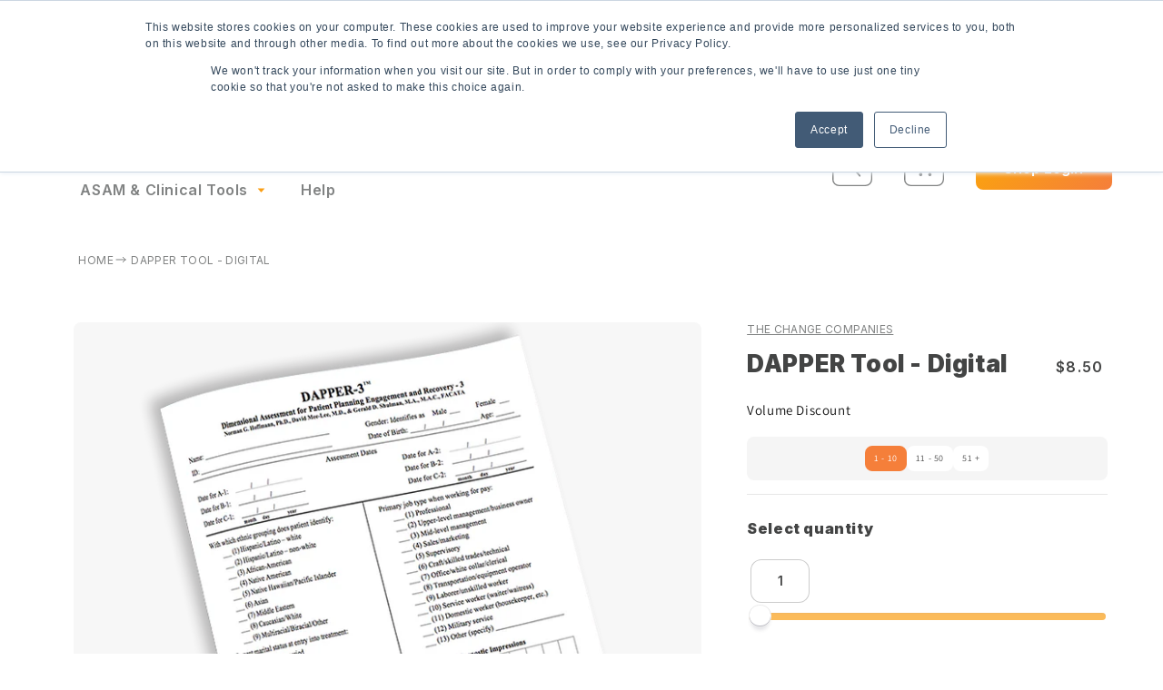

--- FILE ---
content_type: text/html; charset=utf-8
request_url: https://shop.changecompanies.net/products/dap-te
body_size: 35228
content:
<!doctype html>
<html class="no-js" lang="en">
  <head>
    <meta name="google-site-verification" content="3LMQmzhk5veWQElLB9wtWfsGAoavn-ZiZwMcHoFUJtM">
    <meta charset="utf-8">
    <meta http-equiv="X-UA-Compatible" content="IE=edge">
    <meta name="viewport" content="width=device-width,initial-scale=1">
    <meta name="theme-color" content="">
    <link rel="canonical" href="https://shop.changecompanies.net/products/dap-te">
    <link rel="preconnect" href="https://cdn.shopify.com" crossorigin>
    <link rel="preconnect" href="https://fonts.googleapis.com">
    <link rel="preconnect" href="https://fonts.gstatic.com" crossorigin>
    <link href="https://fonts.googleapis.com/css2?family=Inter:wght@400;600;900&display=swap" rel="stylesheet">
    <link
      rel="stylesheet"
      href="https://cdnjs.cloudflare.com/ajax/libs/font-awesome/6.3.0/css/all.min.css"
      integrity="sha512-SzlrxWUlpfuzQ+pcUCosxcglQRNAq/DZjVsC0lE40xsADsfeQoEypE+enwcOiGjk/bSuGGKHEyjSoQ1zVisanQ=="
      crossorigin="anonymous"
      referrerpolicy="no-referrer"
    >
    <style>
      @font-face {
         font-family: 'Sabon';
         font-display: swap;
         src: url("//shop.changecompanies.net/cdn/shop/t/101/assets/Sabon_Roman.woff2?v=150364568550951269371740764646") format('woff2');
      }
    </style><link rel="icon" type="image/png" href="//shop.changecompanies.net/cdn/shop/files/Favicon.png?crop=center&height=32&v=1705518194&width=32"><link rel="preconnect" href="https://fonts.shopifycdn.com" crossorigin><title>
      DAPPER Tool - Digital
 &ndash; The Change Companies </title>

    
      <meta name="description" content="Coinciding with the 3rd edition of The ASAM Criteria, the DAPPER-3 is designed to facilitate truly individualized treatment planning by focusing the clinician’s attention on those factors that either require immediate attention or should be considered priorities for the treatment plan. The emphasis of this rating desig">
    

    

<meta property="og:site_name" content="The Change Companies ">
<meta property="og:url" content="https://shop.changecompanies.net/products/dap-te">
<meta property="og:title" content="DAPPER Tool - Digital">
<meta property="og:type" content="product">
<meta property="og:description" content="Coinciding with the 3rd edition of The ASAM Criteria, the DAPPER-3 is designed to facilitate truly individualized treatment planning by focusing the clinician’s attention on those factors that either require immediate attention or should be considered priorities for the treatment plan. The emphasis of this rating desig"><meta property="og:image" content="http://shop.changecompanies.net/cdn/shop/products/dapper-3_8ca8cc83-5461-475f-8abb-796f78427d5c.png?v=1668612839">
  <meta property="og:image:secure_url" content="https://shop.changecompanies.net/cdn/shop/products/dapper-3_8ca8cc83-5461-475f-8abb-796f78427d5c.png?v=1668612839">
  <meta property="og:image:width" content="750">
  <meta property="og:image:height" content="865"><meta property="og:price:amount" content="7.95">
  <meta property="og:price:currency" content="USD"><meta name="twitter:card" content="summary_large_image">
<meta name="twitter:title" content="DAPPER Tool - Digital">
<meta name="twitter:description" content="Coinciding with the 3rd edition of The ASAM Criteria, the DAPPER-3 is designed to facilitate truly individualized treatment planning by focusing the clinician’s attention on those factors that either require immediate attention or should be considered priorities for the treatment plan. The emphasis of this rating desig">


    <script src="//shop.changecompanies.net/cdn/shop/t/101/assets/global.js?v=73267532792002662251740764646" defer="defer"></script>
    <script type="text/javascript" id="hs-script-loader" async defer src="//js.hs-scripts.com/20881724.js"></script>
    <script>window.performance && window.performance.mark && window.performance.mark('shopify.content_for_header.start');</script><meta id="shopify-digital-wallet" name="shopify-digital-wallet" content="/62860886195/digital_wallets/dialog">
<meta name="shopify-checkout-api-token" content="0efb5a67a67448920ef37835129e0cd8">
<link rel="alternate" type="application/json+oembed" href="https://shop.changecompanies.net/products/dap-te.oembed">
<script async="async" src="/checkouts/internal/preloads.js?locale=en-US"></script>
<link rel="preconnect" href="https://shop.app" crossorigin="anonymous">
<script async="async" src="https://shop.app/checkouts/internal/preloads.js?locale=en-US&shop_id=62860886195" crossorigin="anonymous"></script>
<script id="shopify-features" type="application/json">{"accessToken":"0efb5a67a67448920ef37835129e0cd8","betas":["rich-media-storefront-analytics"],"domain":"shop.changecompanies.net","predictiveSearch":true,"shopId":62860886195,"locale":"en"}</script>
<script>var Shopify = Shopify || {};
Shopify.shop = "changecompanies.myshopify.com";
Shopify.locale = "en";
Shopify.currency = {"active":"USD","rate":"1.0"};
Shopify.country = "US";
Shopify.theme = {"name":"2025-2-26 Remove single mod button","id":144284450995,"schema_name":"Dawn","schema_version":"6.0.2","theme_store_id":null,"role":"main"};
Shopify.theme.handle = "null";
Shopify.theme.style = {"id":null,"handle":null};
Shopify.cdnHost = "shop.changecompanies.net/cdn";
Shopify.routes = Shopify.routes || {};
Shopify.routes.root = "/";</script>
<script type="module">!function(o){(o.Shopify=o.Shopify||{}).modules=!0}(window);</script>
<script>!function(o){function n(){var o=[];function n(){o.push(Array.prototype.slice.apply(arguments))}return n.q=o,n}var t=o.Shopify=o.Shopify||{};t.loadFeatures=n(),t.autoloadFeatures=n()}(window);</script>
<script>
  window.ShopifyPay = window.ShopifyPay || {};
  window.ShopifyPay.apiHost = "shop.app\/pay";
  window.ShopifyPay.redirectState = null;
</script>
<script id="shop-js-analytics" type="application/json">{"pageType":"product"}</script>
<script defer="defer" async type="module" src="//shop.changecompanies.net/cdn/shopifycloud/shop-js/modules/v2/client.init-shop-cart-sync_WVOgQShq.en.esm.js"></script>
<script defer="defer" async type="module" src="//shop.changecompanies.net/cdn/shopifycloud/shop-js/modules/v2/chunk.common_C_13GLB1.esm.js"></script>
<script defer="defer" async type="module" src="//shop.changecompanies.net/cdn/shopifycloud/shop-js/modules/v2/chunk.modal_CLfMGd0m.esm.js"></script>
<script type="module">
  await import("//shop.changecompanies.net/cdn/shopifycloud/shop-js/modules/v2/client.init-shop-cart-sync_WVOgQShq.en.esm.js");
await import("//shop.changecompanies.net/cdn/shopifycloud/shop-js/modules/v2/chunk.common_C_13GLB1.esm.js");
await import("//shop.changecompanies.net/cdn/shopifycloud/shop-js/modules/v2/chunk.modal_CLfMGd0m.esm.js");

  window.Shopify.SignInWithShop?.initShopCartSync?.({"fedCMEnabled":true,"windoidEnabled":true});

</script>
<script>
  window.Shopify = window.Shopify || {};
  if (!window.Shopify.featureAssets) window.Shopify.featureAssets = {};
  window.Shopify.featureAssets['shop-js'] = {"shop-cart-sync":["modules/v2/client.shop-cart-sync_DuR37GeY.en.esm.js","modules/v2/chunk.common_C_13GLB1.esm.js","modules/v2/chunk.modal_CLfMGd0m.esm.js"],"init-fed-cm":["modules/v2/client.init-fed-cm_BucUoe6W.en.esm.js","modules/v2/chunk.common_C_13GLB1.esm.js","modules/v2/chunk.modal_CLfMGd0m.esm.js"],"shop-toast-manager":["modules/v2/client.shop-toast-manager_B0JfrpKj.en.esm.js","modules/v2/chunk.common_C_13GLB1.esm.js","modules/v2/chunk.modal_CLfMGd0m.esm.js"],"init-shop-cart-sync":["modules/v2/client.init-shop-cart-sync_WVOgQShq.en.esm.js","modules/v2/chunk.common_C_13GLB1.esm.js","modules/v2/chunk.modal_CLfMGd0m.esm.js"],"shop-button":["modules/v2/client.shop-button_B_U3bv27.en.esm.js","modules/v2/chunk.common_C_13GLB1.esm.js","modules/v2/chunk.modal_CLfMGd0m.esm.js"],"init-windoid":["modules/v2/client.init-windoid_DuP9q_di.en.esm.js","modules/v2/chunk.common_C_13GLB1.esm.js","modules/v2/chunk.modal_CLfMGd0m.esm.js"],"shop-cash-offers":["modules/v2/client.shop-cash-offers_BmULhtno.en.esm.js","modules/v2/chunk.common_C_13GLB1.esm.js","modules/v2/chunk.modal_CLfMGd0m.esm.js"],"pay-button":["modules/v2/client.pay-button_CrPSEbOK.en.esm.js","modules/v2/chunk.common_C_13GLB1.esm.js","modules/v2/chunk.modal_CLfMGd0m.esm.js"],"init-customer-accounts":["modules/v2/client.init-customer-accounts_jNk9cPYQ.en.esm.js","modules/v2/client.shop-login-button_DJ5ldayH.en.esm.js","modules/v2/chunk.common_C_13GLB1.esm.js","modules/v2/chunk.modal_CLfMGd0m.esm.js"],"avatar":["modules/v2/client.avatar_BTnouDA3.en.esm.js"],"checkout-modal":["modules/v2/client.checkout-modal_pBPyh9w8.en.esm.js","modules/v2/chunk.common_C_13GLB1.esm.js","modules/v2/chunk.modal_CLfMGd0m.esm.js"],"init-shop-for-new-customer-accounts":["modules/v2/client.init-shop-for-new-customer-accounts_BUoCy7a5.en.esm.js","modules/v2/client.shop-login-button_DJ5ldayH.en.esm.js","modules/v2/chunk.common_C_13GLB1.esm.js","modules/v2/chunk.modal_CLfMGd0m.esm.js"],"init-customer-accounts-sign-up":["modules/v2/client.init-customer-accounts-sign-up_CnczCz9H.en.esm.js","modules/v2/client.shop-login-button_DJ5ldayH.en.esm.js","modules/v2/chunk.common_C_13GLB1.esm.js","modules/v2/chunk.modal_CLfMGd0m.esm.js"],"init-shop-email-lookup-coordinator":["modules/v2/client.init-shop-email-lookup-coordinator_CzjY5t9o.en.esm.js","modules/v2/chunk.common_C_13GLB1.esm.js","modules/v2/chunk.modal_CLfMGd0m.esm.js"],"shop-follow-button":["modules/v2/client.shop-follow-button_CsYC63q7.en.esm.js","modules/v2/chunk.common_C_13GLB1.esm.js","modules/v2/chunk.modal_CLfMGd0m.esm.js"],"shop-login-button":["modules/v2/client.shop-login-button_DJ5ldayH.en.esm.js","modules/v2/chunk.common_C_13GLB1.esm.js","modules/v2/chunk.modal_CLfMGd0m.esm.js"],"shop-login":["modules/v2/client.shop-login_B9ccPdmx.en.esm.js","modules/v2/chunk.common_C_13GLB1.esm.js","modules/v2/chunk.modal_CLfMGd0m.esm.js"],"lead-capture":["modules/v2/client.lead-capture_D0K_KgYb.en.esm.js","modules/v2/chunk.common_C_13GLB1.esm.js","modules/v2/chunk.modal_CLfMGd0m.esm.js"],"payment-terms":["modules/v2/client.payment-terms_BWmiNN46.en.esm.js","modules/v2/chunk.common_C_13GLB1.esm.js","modules/v2/chunk.modal_CLfMGd0m.esm.js"]};
</script>
<script>(function() {
  var isLoaded = false;
  function asyncLoad() {
    if (isLoaded) return;
    isLoaded = true;
    var urls = ["https:\/\/requestquote.w3apps.co\/assets\/causes.min.js?shop=changecompanies.myshopify.com","https:\/\/requestquote.w3apps.co\/js\/app.js?shop=changecompanies.myshopify.com","https:\/\/admin.revenuehunt.com\/embed.js?shop=changecompanies.myshopify.com"];
    for (var i = 0; i < urls.length; i++) {
      var s = document.createElement('script');
      s.type = 'text/javascript';
      s.async = true;
      s.src = urls[i];
      var x = document.getElementsByTagName('script')[0];
      x.parentNode.insertBefore(s, x);
    }
  };
  if(window.attachEvent) {
    window.attachEvent('onload', asyncLoad);
  } else {
    window.addEventListener('load', asyncLoad, false);
  }
})();</script>
<script id="__st">var __st={"a":62860886195,"offset":-28800,"reqid":"cb0e68f2-9d3a-4db9-9c91-8db51b6d59d6-1769701326","pageurl":"shop.changecompanies.net\/products\/dap-te","u":"7309b0676d09","p":"product","rtyp":"product","rid":7254199959731};</script>
<script>window.ShopifyPaypalV4VisibilityTracking = true;</script>
<script id="captcha-bootstrap">!function(){'use strict';const t='contact',e='account',n='new_comment',o=[[t,t],['blogs',n],['comments',n],[t,'customer']],c=[[e,'customer_login'],[e,'guest_login'],[e,'recover_customer_password'],[e,'create_customer']],r=t=>t.map((([t,e])=>`form[action*='/${t}']:not([data-nocaptcha='true']) input[name='form_type'][value='${e}']`)).join(','),a=t=>()=>t?[...document.querySelectorAll(t)].map((t=>t.form)):[];function s(){const t=[...o],e=r(t);return a(e)}const i='password',u='form_key',d=['recaptcha-v3-token','g-recaptcha-response','h-captcha-response',i],f=()=>{try{return window.sessionStorage}catch{return}},m='__shopify_v',_=t=>t.elements[u];function p(t,e,n=!1){try{const o=window.sessionStorage,c=JSON.parse(o.getItem(e)),{data:r}=function(t){const{data:e,action:n}=t;return t[m]||n?{data:e,action:n}:{data:t,action:n}}(c);for(const[e,n]of Object.entries(r))t.elements[e]&&(t.elements[e].value=n);n&&o.removeItem(e)}catch(o){console.error('form repopulation failed',{error:o})}}const l='form_type',E='cptcha';function T(t){t.dataset[E]=!0}const w=window,h=w.document,L='Shopify',v='ce_forms',y='captcha';let A=!1;((t,e)=>{const n=(g='f06e6c50-85a8-45c8-87d0-21a2b65856fe',I='https://cdn.shopify.com/shopifycloud/storefront-forms-hcaptcha/ce_storefront_forms_captcha_hcaptcha.v1.5.2.iife.js',D={infoText:'Protected by hCaptcha',privacyText:'Privacy',termsText:'Terms'},(t,e,n)=>{const o=w[L][v],c=o.bindForm;if(c)return c(t,g,e,D).then(n);var r;o.q.push([[t,g,e,D],n]),r=I,A||(h.body.append(Object.assign(h.createElement('script'),{id:'captcha-provider',async:!0,src:r})),A=!0)});var g,I,D;w[L]=w[L]||{},w[L][v]=w[L][v]||{},w[L][v].q=[],w[L][y]=w[L][y]||{},w[L][y].protect=function(t,e){n(t,void 0,e),T(t)},Object.freeze(w[L][y]),function(t,e,n,w,h,L){const[v,y,A,g]=function(t,e,n){const i=e?o:[],u=t?c:[],d=[...i,...u],f=r(d),m=r(i),_=r(d.filter((([t,e])=>n.includes(e))));return[a(f),a(m),a(_),s()]}(w,h,L),I=t=>{const e=t.target;return e instanceof HTMLFormElement?e:e&&e.form},D=t=>v().includes(t);t.addEventListener('submit',(t=>{const e=I(t);if(!e)return;const n=D(e)&&!e.dataset.hcaptchaBound&&!e.dataset.recaptchaBound,o=_(e),c=g().includes(e)&&(!o||!o.value);(n||c)&&t.preventDefault(),c&&!n&&(function(t){try{if(!f())return;!function(t){const e=f();if(!e)return;const n=_(t);if(!n)return;const o=n.value;o&&e.removeItem(o)}(t);const e=Array.from(Array(32),(()=>Math.random().toString(36)[2])).join('');!function(t,e){_(t)||t.append(Object.assign(document.createElement('input'),{type:'hidden',name:u})),t.elements[u].value=e}(t,e),function(t,e){const n=f();if(!n)return;const o=[...t.querySelectorAll(`input[type='${i}']`)].map((({name:t})=>t)),c=[...d,...o],r={};for(const[a,s]of new FormData(t).entries())c.includes(a)||(r[a]=s);n.setItem(e,JSON.stringify({[m]:1,action:t.action,data:r}))}(t,e)}catch(e){console.error('failed to persist form',e)}}(e),e.submit())}));const S=(t,e)=>{t&&!t.dataset[E]&&(n(t,e.some((e=>e===t))),T(t))};for(const o of['focusin','change'])t.addEventListener(o,(t=>{const e=I(t);D(e)&&S(e,y())}));const B=e.get('form_key'),M=e.get(l),P=B&&M;t.addEventListener('DOMContentLoaded',(()=>{const t=y();if(P)for(const e of t)e.elements[l].value===M&&p(e,B);[...new Set([...A(),...v().filter((t=>'true'===t.dataset.shopifyCaptcha))])].forEach((e=>S(e,t)))}))}(h,new URLSearchParams(w.location.search),n,t,e,['guest_login'])})(!0,!0)}();</script>
<script integrity="sha256-4kQ18oKyAcykRKYeNunJcIwy7WH5gtpwJnB7kiuLZ1E=" data-source-attribution="shopify.loadfeatures" defer="defer" src="//shop.changecompanies.net/cdn/shopifycloud/storefront/assets/storefront/load_feature-a0a9edcb.js" crossorigin="anonymous"></script>
<script crossorigin="anonymous" defer="defer" src="//shop.changecompanies.net/cdn/shopifycloud/storefront/assets/shopify_pay/storefront-65b4c6d7.js?v=20250812"></script>
<script data-source-attribution="shopify.dynamic_checkout.dynamic.init">var Shopify=Shopify||{};Shopify.PaymentButton=Shopify.PaymentButton||{isStorefrontPortableWallets:!0,init:function(){window.Shopify.PaymentButton.init=function(){};var t=document.createElement("script");t.src="https://shop.changecompanies.net/cdn/shopifycloud/portable-wallets/latest/portable-wallets.en.js",t.type="module",document.head.appendChild(t)}};
</script>
<script data-source-attribution="shopify.dynamic_checkout.buyer_consent">
  function portableWalletsHideBuyerConsent(e){var t=document.getElementById("shopify-buyer-consent"),n=document.getElementById("shopify-subscription-policy-button");t&&n&&(t.classList.add("hidden"),t.setAttribute("aria-hidden","true"),n.removeEventListener("click",e))}function portableWalletsShowBuyerConsent(e){var t=document.getElementById("shopify-buyer-consent"),n=document.getElementById("shopify-subscription-policy-button");t&&n&&(t.classList.remove("hidden"),t.removeAttribute("aria-hidden"),n.addEventListener("click",e))}window.Shopify?.PaymentButton&&(window.Shopify.PaymentButton.hideBuyerConsent=portableWalletsHideBuyerConsent,window.Shopify.PaymentButton.showBuyerConsent=portableWalletsShowBuyerConsent);
</script>
<script data-source-attribution="shopify.dynamic_checkout.cart.bootstrap">document.addEventListener("DOMContentLoaded",(function(){function t(){return document.querySelector("shopify-accelerated-checkout-cart, shopify-accelerated-checkout")}if(t())Shopify.PaymentButton.init();else{new MutationObserver((function(e,n){t()&&(Shopify.PaymentButton.init(),n.disconnect())})).observe(document.body,{childList:!0,subtree:!0})}}));
</script>
<link id="shopify-accelerated-checkout-styles" rel="stylesheet" media="screen" href="https://shop.changecompanies.net/cdn/shopifycloud/portable-wallets/latest/accelerated-checkout-backwards-compat.css" crossorigin="anonymous">
<style id="shopify-accelerated-checkout-cart">
        #shopify-buyer-consent {
  margin-top: 1em;
  display: inline-block;
  width: 100%;
}

#shopify-buyer-consent.hidden {
  display: none;
}

#shopify-subscription-policy-button {
  background: none;
  border: none;
  padding: 0;
  text-decoration: underline;
  font-size: inherit;
  cursor: pointer;
}

#shopify-subscription-policy-button::before {
  box-shadow: none;
}

      </style>
<script id="sections-script" data-sections="product-recommendations,header,footer" defer="defer" src="//shop.changecompanies.net/cdn/shop/t/101/compiled_assets/scripts.js?v=11008"></script>
<script>window.performance && window.performance.mark && window.performance.mark('shopify.content_for_header.end');</script>


    <style data-shopify>
      @font-face {
  font-family: Assistant;
  font-weight: 400;
  font-style: normal;
  font-display: swap;
  src: url("//shop.changecompanies.net/cdn/fonts/assistant/assistant_n4.9120912a469cad1cc292572851508ca49d12e768.woff2") format("woff2"),
       url("//shop.changecompanies.net/cdn/fonts/assistant/assistant_n4.6e9875ce64e0fefcd3f4446b7ec9036b3ddd2985.woff") format("woff");
}

      @font-face {
  font-family: Assistant;
  font-weight: 700;
  font-style: normal;
  font-display: swap;
  src: url("//shop.changecompanies.net/cdn/fonts/assistant/assistant_n7.bf44452348ec8b8efa3aa3068825305886b1c83c.woff2") format("woff2"),
       url("//shop.changecompanies.net/cdn/fonts/assistant/assistant_n7.0c887fee83f6b3bda822f1150b912c72da0f7b64.woff") format("woff");
}

      
      
      @font-face {
  font-family: Assistant;
  font-weight: 400;
  font-style: normal;
  font-display: swap;
  src: url("//shop.changecompanies.net/cdn/fonts/assistant/assistant_n4.9120912a469cad1cc292572851508ca49d12e768.woff2") format("woff2"),
       url("//shop.changecompanies.net/cdn/fonts/assistant/assistant_n4.6e9875ce64e0fefcd3f4446b7ec9036b3ddd2985.woff") format("woff");
}


      :root {
        --font-body-family: Assistant, sans-serif;
        --font-body-style: normal;
        --font-body-weight: 400;
        --font-body-weight-bold: 700;

        --font-heading-family: Assistant, sans-serif;
        --font-heading-style: normal;
        --font-heading-weight: 400;

        --font-body-scale: 1.0;
        --font-heading-scale: 1.0;

        --color-base-text: 18, 18, 18;
        --color-shadow: 18, 18, 18;
        --color-base-background-1: 255, 255, 255;
        --color-base-background-2: 243, 243, 243;
        --color-base-solid-button-labels: 255, 255, 255;
        --color-base-outline-button-labels: 18, 18, 18;
        --color-base-accent-1: 18, 18, 18;
        --color-base-accent-2: 51, 79, 180;
        --payment-terms-background-color: #ffffff;

        --gradient-base-background-1: #ffffff;
        --gradient-base-background-2: #f3f3f3;
        --gradient-base-accent-1: linear-gradient(45deg, rgba(63, 116, 250, 0.85) 25%, rgba(31, 0, 153, 0.85) 100%);
        --gradient-base-accent-2: #334fb4;

        --media-padding: px;
        --media-border-opacity: 0.05;
        --media-border-width: 1px;
        --media-radius: 0px;
        --media-shadow-opacity: 0.0;
        --media-shadow-horizontal-offset: 0px;
        --media-shadow-vertical-offset: 4px;
        --media-shadow-blur-radius: 5px;
        --media-shadow-visible: 0;

        --page-width: 120rem;
        --page-width-margin: 0rem;

        --card-image-padding: 0.0rem;
        --card-corner-radius: 0.0rem;
        --card-text-alignment: left;
        --card-border-width: 0.0rem;
        --card-border-opacity: 0.1;
        --card-shadow-opacity: 0.0;
        --card-shadow-visible: 0;
        --card-shadow-horizontal-offset: 0.0rem;
        --card-shadow-vertical-offset: 0.4rem;
        --card-shadow-blur-radius: 0.5rem;

        --badge-corner-radius: 4.0rem;

        --popup-border-width: 1px;
        --popup-border-opacity: 0.1;
        --popup-corner-radius: 0px;
        --popup-shadow-opacity: 0.0;
        --popup-shadow-horizontal-offset: 0px;
        --popup-shadow-vertical-offset: 4px;
        --popup-shadow-blur-radius: 5px;

        --drawer-border-width: 1px;
        --drawer-border-opacity: 0.1;
        --drawer-shadow-opacity: 0.0;
        --drawer-shadow-horizontal-offset: 0px;
        --drawer-shadow-vertical-offset: 4px;
        --drawer-shadow-blur-radius: 5px;

        --spacing-sections-desktop: 0px;
        --spacing-sections-mobile: 0px;

        --grid-desktop-vertical-spacing: 8px;
        --grid-desktop-horizontal-spacing: 8px;
        --grid-mobile-vertical-spacing: 4px;
        --grid-mobile-horizontal-spacing: 4px;

        --text-boxes-border-opacity: 0.1;
        --text-boxes-border-width: 0px;
        --text-boxes-radius: 20px;
        --text-boxes-shadow-opacity: 0.0;
        --text-boxes-shadow-visible: 0;
        --text-boxes-shadow-horizontal-offset: 0px;
        --text-boxes-shadow-vertical-offset: 4px;
        --text-boxes-shadow-blur-radius: 5px;

        --buttons-radius: 0px;
        --buttons-radius-outset: 0px;
        --buttons-border-width: 1px;
        --buttons-border-opacity: 1.0;
        --buttons-shadow-opacity: 0.0;
        --buttons-shadow-visible: 0;
        --buttons-shadow-horizontal-offset: 0px;
        --buttons-shadow-vertical-offset: 4px;
        --buttons-shadow-blur-radius: 5px;
        --buttons-border-offset: 0px;

        --inputs-radius: 0px;
        --inputs-border-width: 1px;
        --inputs-border-opacity: 0.55;
        --inputs-shadow-opacity: 0.0;
        --inputs-shadow-horizontal-offset: 0px;
        --inputs-margin-offset: 0px;
        --inputs-shadow-vertical-offset: 4px;
        --inputs-shadow-blur-radius: 5px;
        --inputs-radius-outset: 0px;

        --variant-pills-radius: 40px;
        --variant-pills-border-width: 1px;
        --variant-pills-border-opacity: 0.55;
        --variant-pills-shadow-opacity: 0.0;
        --variant-pills-shadow-horizontal-offset: 0px;
        --variant-pills-shadow-vertical-offset: 4px;
        --variant-pills-shadow-blur-radius: 5px;
      }

      *,
      *::before,
      *::after {
        box-sizing: inherit;
      }

      html {
        box-sizing: border-box;
        font-size: calc(var(--font-body-scale) * 62.5%);
        height: 100%;
      }

      body {
        display: grid;
        grid-template-rows: auto auto 1fr auto;
        grid-template-columns: 100%;
        min-height: 100%;
        margin: 0;
        font-size: 1.5rem;
        letter-spacing: 0.06rem;
        line-height: calc(1 + 0.8 / var(--font-body-scale));
        font-family: var(--font-body-family);
        font-style: var(--font-body-style);
        font-weight: var(--font-body-weight);
      }

      @media screen and (min-width: 750px) {
        body {
          font-size: 1.6rem;
        }
      }
    </style>

    <link href="//shop.changecompanies.net/cdn/shop/t/101/assets/base.css?v=144756932864104378331740764646" rel="stylesheet" type="text/css" media="all" />
    <link href="//shop.changecompanies.net/cdn/shop/t/101/assets/custom.css?v=97353685820868662801740764646" rel="stylesheet" type="text/css" media="all" />
    <link href="//shop.changecompanies.net/cdn/shop/t/101/assets/tcc-ui.css?v=32047962767715123771740764646" rel="stylesheet" type="text/css" media="all" />
<link rel="preload" as="font" href="//shop.changecompanies.net/cdn/fonts/assistant/assistant_n4.9120912a469cad1cc292572851508ca49d12e768.woff2" type="font/woff2" crossorigin><link rel="preload" as="font" href="//shop.changecompanies.net/cdn/fonts/assistant/assistant_n4.9120912a469cad1cc292572851508ca49d12e768.woff2" type="font/woff2" crossorigin><link
        rel="stylesheet"
        href="//shop.changecompanies.net/cdn/shop/t/101/assets/component-predictive-search.css?v=165644661289088488651740764646"
        media="print"
        onload="this.media='all'"
      ><script>
      document.documentElement.className = document.documentElement.className.replace('no-js', 'js');
      if (Shopify.designMode) {
        document.documentElement.classList.add('shopify-design-mode');
      }
    </script>
    <script src="https://ajax.googleapis.com/ajax/libs/jquery/3.6.1/jquery.min.js"></script><script src="https://cdn.shopify.com/extensions/019c0925-7ee3-7524-b0e8-90def2c2f089/revenuehunt-171/assets/embed.js" type="text/javascript" defer="defer"></script>
<link href="https://monorail-edge.shopifysvc.com" rel="dns-prefetch">
<script>(function(){if ("sendBeacon" in navigator && "performance" in window) {try {var session_token_from_headers = performance.getEntriesByType('navigation')[0].serverTiming.find(x => x.name == '_s').description;} catch {var session_token_from_headers = undefined;}var session_cookie_matches = document.cookie.match(/_shopify_s=([^;]*)/);var session_token_from_cookie = session_cookie_matches && session_cookie_matches.length === 2 ? session_cookie_matches[1] : "";var session_token = session_token_from_headers || session_token_from_cookie || "";function handle_abandonment_event(e) {var entries = performance.getEntries().filter(function(entry) {return /monorail-edge.shopifysvc.com/.test(entry.name);});if (!window.abandonment_tracked && entries.length === 0) {window.abandonment_tracked = true;var currentMs = Date.now();var navigation_start = performance.timing.navigationStart;var payload = {shop_id: 62860886195,url: window.location.href,navigation_start,duration: currentMs - navigation_start,session_token,page_type: "product"};window.navigator.sendBeacon("https://monorail-edge.shopifysvc.com/v1/produce", JSON.stringify({schema_id: "online_store_buyer_site_abandonment/1.1",payload: payload,metadata: {event_created_at_ms: currentMs,event_sent_at_ms: currentMs}}));}}window.addEventListener('pagehide', handle_abandonment_event);}}());</script>
<script id="web-pixels-manager-setup">(function e(e,d,r,n,o){if(void 0===o&&(o={}),!Boolean(null===(a=null===(i=window.Shopify)||void 0===i?void 0:i.analytics)||void 0===a?void 0:a.replayQueue)){var i,a;window.Shopify=window.Shopify||{};var t=window.Shopify;t.analytics=t.analytics||{};var s=t.analytics;s.replayQueue=[],s.publish=function(e,d,r){return s.replayQueue.push([e,d,r]),!0};try{self.performance.mark("wpm:start")}catch(e){}var l=function(){var e={modern:/Edge?\/(1{2}[4-9]|1[2-9]\d|[2-9]\d{2}|\d{4,})\.\d+(\.\d+|)|Firefox\/(1{2}[4-9]|1[2-9]\d|[2-9]\d{2}|\d{4,})\.\d+(\.\d+|)|Chrom(ium|e)\/(9{2}|\d{3,})\.\d+(\.\d+|)|(Maci|X1{2}).+ Version\/(15\.\d+|(1[6-9]|[2-9]\d|\d{3,})\.\d+)([,.]\d+|)( \(\w+\)|)( Mobile\/\w+|) Safari\/|Chrome.+OPR\/(9{2}|\d{3,})\.\d+\.\d+|(CPU[ +]OS|iPhone[ +]OS|CPU[ +]iPhone|CPU IPhone OS|CPU iPad OS)[ +]+(15[._]\d+|(1[6-9]|[2-9]\d|\d{3,})[._]\d+)([._]\d+|)|Android:?[ /-](13[3-9]|1[4-9]\d|[2-9]\d{2}|\d{4,})(\.\d+|)(\.\d+|)|Android.+Firefox\/(13[5-9]|1[4-9]\d|[2-9]\d{2}|\d{4,})\.\d+(\.\d+|)|Android.+Chrom(ium|e)\/(13[3-9]|1[4-9]\d|[2-9]\d{2}|\d{4,})\.\d+(\.\d+|)|SamsungBrowser\/([2-9]\d|\d{3,})\.\d+/,legacy:/Edge?\/(1[6-9]|[2-9]\d|\d{3,})\.\d+(\.\d+|)|Firefox\/(5[4-9]|[6-9]\d|\d{3,})\.\d+(\.\d+|)|Chrom(ium|e)\/(5[1-9]|[6-9]\d|\d{3,})\.\d+(\.\d+|)([\d.]+$|.*Safari\/(?![\d.]+ Edge\/[\d.]+$))|(Maci|X1{2}).+ Version\/(10\.\d+|(1[1-9]|[2-9]\d|\d{3,})\.\d+)([,.]\d+|)( \(\w+\)|)( Mobile\/\w+|) Safari\/|Chrome.+OPR\/(3[89]|[4-9]\d|\d{3,})\.\d+\.\d+|(CPU[ +]OS|iPhone[ +]OS|CPU[ +]iPhone|CPU IPhone OS|CPU iPad OS)[ +]+(10[._]\d+|(1[1-9]|[2-9]\d|\d{3,})[._]\d+)([._]\d+|)|Android:?[ /-](13[3-9]|1[4-9]\d|[2-9]\d{2}|\d{4,})(\.\d+|)(\.\d+|)|Mobile Safari.+OPR\/([89]\d|\d{3,})\.\d+\.\d+|Android.+Firefox\/(13[5-9]|1[4-9]\d|[2-9]\d{2}|\d{4,})\.\d+(\.\d+|)|Android.+Chrom(ium|e)\/(13[3-9]|1[4-9]\d|[2-9]\d{2}|\d{4,})\.\d+(\.\d+|)|Android.+(UC? ?Browser|UCWEB|U3)[ /]?(15\.([5-9]|\d{2,})|(1[6-9]|[2-9]\d|\d{3,})\.\d+)\.\d+|SamsungBrowser\/(5\.\d+|([6-9]|\d{2,})\.\d+)|Android.+MQ{2}Browser\/(14(\.(9|\d{2,})|)|(1[5-9]|[2-9]\d|\d{3,})(\.\d+|))(\.\d+|)|K[Aa][Ii]OS\/(3\.\d+|([4-9]|\d{2,})\.\d+)(\.\d+|)/},d=e.modern,r=e.legacy,n=navigator.userAgent;return n.match(d)?"modern":n.match(r)?"legacy":"unknown"}(),u="modern"===l?"modern":"legacy",c=(null!=n?n:{modern:"",legacy:""})[u],f=function(e){return[e.baseUrl,"/wpm","/b",e.hashVersion,"modern"===e.buildTarget?"m":"l",".js"].join("")}({baseUrl:d,hashVersion:r,buildTarget:u}),m=function(e){var d=e.version,r=e.bundleTarget,n=e.surface,o=e.pageUrl,i=e.monorailEndpoint;return{emit:function(e){var a=e.status,t=e.errorMsg,s=(new Date).getTime(),l=JSON.stringify({metadata:{event_sent_at_ms:s},events:[{schema_id:"web_pixels_manager_load/3.1",payload:{version:d,bundle_target:r,page_url:o,status:a,surface:n,error_msg:t},metadata:{event_created_at_ms:s}}]});if(!i)return console&&console.warn&&console.warn("[Web Pixels Manager] No Monorail endpoint provided, skipping logging."),!1;try{return self.navigator.sendBeacon.bind(self.navigator)(i,l)}catch(e){}var u=new XMLHttpRequest;try{return u.open("POST",i,!0),u.setRequestHeader("Content-Type","text/plain"),u.send(l),!0}catch(e){return console&&console.warn&&console.warn("[Web Pixels Manager] Got an unhandled error while logging to Monorail."),!1}}}}({version:r,bundleTarget:l,surface:e.surface,pageUrl:self.location.href,monorailEndpoint:e.monorailEndpoint});try{o.browserTarget=l,function(e){var d=e.src,r=e.async,n=void 0===r||r,o=e.onload,i=e.onerror,a=e.sri,t=e.scriptDataAttributes,s=void 0===t?{}:t,l=document.createElement("script"),u=document.querySelector("head"),c=document.querySelector("body");if(l.async=n,l.src=d,a&&(l.integrity=a,l.crossOrigin="anonymous"),s)for(var f in s)if(Object.prototype.hasOwnProperty.call(s,f))try{l.dataset[f]=s[f]}catch(e){}if(o&&l.addEventListener("load",o),i&&l.addEventListener("error",i),u)u.appendChild(l);else{if(!c)throw new Error("Did not find a head or body element to append the script");c.appendChild(l)}}({src:f,async:!0,onload:function(){if(!function(){var e,d;return Boolean(null===(d=null===(e=window.Shopify)||void 0===e?void 0:e.analytics)||void 0===d?void 0:d.initialized)}()){var d=window.webPixelsManager.init(e)||void 0;if(d){var r=window.Shopify.analytics;r.replayQueue.forEach((function(e){var r=e[0],n=e[1],o=e[2];d.publishCustomEvent(r,n,o)})),r.replayQueue=[],r.publish=d.publishCustomEvent,r.visitor=d.visitor,r.initialized=!0}}},onerror:function(){return m.emit({status:"failed",errorMsg:"".concat(f," has failed to load")})},sri:function(e){var d=/^sha384-[A-Za-z0-9+/=]+$/;return"string"==typeof e&&d.test(e)}(c)?c:"",scriptDataAttributes:o}),m.emit({status:"loading"})}catch(e){m.emit({status:"failed",errorMsg:(null==e?void 0:e.message)||"Unknown error"})}}})({shopId: 62860886195,storefrontBaseUrl: "https://shop.changecompanies.net",extensionsBaseUrl: "https://extensions.shopifycdn.com/cdn/shopifycloud/web-pixels-manager",monorailEndpoint: "https://monorail-edge.shopifysvc.com/unstable/produce_batch",surface: "storefront-renderer",enabledBetaFlags: ["2dca8a86"],webPixelsConfigList: [{"id":"shopify-app-pixel","configuration":"{}","eventPayloadVersion":"v1","runtimeContext":"STRICT","scriptVersion":"0450","apiClientId":"shopify-pixel","type":"APP","privacyPurposes":["ANALYTICS","MARKETING"]},{"id":"shopify-custom-pixel","eventPayloadVersion":"v1","runtimeContext":"LAX","scriptVersion":"0450","apiClientId":"shopify-pixel","type":"CUSTOM","privacyPurposes":["ANALYTICS","MARKETING"]}],isMerchantRequest: false,initData: {"shop":{"name":"The Change Companies ","paymentSettings":{"currencyCode":"USD"},"myshopifyDomain":"changecompanies.myshopify.com","countryCode":"US","storefrontUrl":"https:\/\/shop.changecompanies.net"},"customer":null,"cart":null,"checkout":null,"productVariants":[{"price":{"amount":8.5,"currencyCode":"USD"},"product":{"title":"DAPPER Tool - Digital","vendor":"The Change Companies","id":"7254199959731","untranslatedTitle":"DAPPER Tool - Digital","url":"\/products\/dap-te","type":"Clinical Assessments"},"id":"42482059051187","image":{"src":"\/\/shop.changecompanies.net\/cdn\/shop\/products\/dapper-3_8ca8cc83-5461-475f-8abb-796f78427d5c.png?v=1668612839"},"sku":"DAP-TE","title":"1-10","untranslatedTitle":"1-10"},{"price":{"amount":8.25,"currencyCode":"USD"},"product":{"title":"DAPPER Tool - Digital","vendor":"The Change Companies","id":"7254199959731","untranslatedTitle":"DAPPER Tool - Digital","url":"\/products\/dap-te","type":"Clinical Assessments"},"id":"42482059083955","image":{"src":"\/\/shop.changecompanies.net\/cdn\/shop\/products\/dapper-3_8ca8cc83-5461-475f-8abb-796f78427d5c.png?v=1668612839"},"sku":"DAP-TE-2","title":"11-50","untranslatedTitle":"11-50"},{"price":{"amount":7.95,"currencyCode":"USD"},"product":{"title":"DAPPER Tool - Digital","vendor":"The Change Companies","id":"7254199959731","untranslatedTitle":"DAPPER Tool - Digital","url":"\/products\/dap-te","type":"Clinical Assessments"},"id":"42482059116723","image":{"src":"\/\/shop.changecompanies.net\/cdn\/shop\/products\/dapper-3_8ca8cc83-5461-475f-8abb-796f78427d5c.png?v=1668612839"},"sku":"DAP-TE-3","title":"51+","untranslatedTitle":"51+"}],"purchasingCompany":null},},"https://shop.changecompanies.net/cdn","1d2a099fw23dfb22ep557258f5m7a2edbae",{"modern":"","legacy":""},{"shopId":"62860886195","storefrontBaseUrl":"https:\/\/shop.changecompanies.net","extensionBaseUrl":"https:\/\/extensions.shopifycdn.com\/cdn\/shopifycloud\/web-pixels-manager","surface":"storefront-renderer","enabledBetaFlags":"[\"2dca8a86\"]","isMerchantRequest":"false","hashVersion":"1d2a099fw23dfb22ep557258f5m7a2edbae","publish":"custom","events":"[[\"page_viewed\",{}],[\"product_viewed\",{\"productVariant\":{\"price\":{\"amount\":8.5,\"currencyCode\":\"USD\"},\"product\":{\"title\":\"DAPPER Tool - Digital\",\"vendor\":\"The Change Companies\",\"id\":\"7254199959731\",\"untranslatedTitle\":\"DAPPER Tool - Digital\",\"url\":\"\/products\/dap-te\",\"type\":\"Clinical Assessments\"},\"id\":\"42482059051187\",\"image\":{\"src\":\"\/\/shop.changecompanies.net\/cdn\/shop\/products\/dapper-3_8ca8cc83-5461-475f-8abb-796f78427d5c.png?v=1668612839\"},\"sku\":\"DAP-TE\",\"title\":\"1-10\",\"untranslatedTitle\":\"1-10\"}}]]"});</script><script>
  window.ShopifyAnalytics = window.ShopifyAnalytics || {};
  window.ShopifyAnalytics.meta = window.ShopifyAnalytics.meta || {};
  window.ShopifyAnalytics.meta.currency = 'USD';
  var meta = {"product":{"id":7254199959731,"gid":"gid:\/\/shopify\/Product\/7254199959731","vendor":"The Change Companies","type":"Clinical Assessments","handle":"dap-te","variants":[{"id":42482059051187,"price":850,"name":"DAPPER Tool - Digital - 1-10","public_title":"1-10","sku":"DAP-TE"},{"id":42482059083955,"price":825,"name":"DAPPER Tool - Digital - 11-50","public_title":"11-50","sku":"DAP-TE-2"},{"id":42482059116723,"price":795,"name":"DAPPER Tool - Digital - 51+","public_title":"51+","sku":"DAP-TE-3"}],"remote":false},"page":{"pageType":"product","resourceType":"product","resourceId":7254199959731,"requestId":"cb0e68f2-9d3a-4db9-9c91-8db51b6d59d6-1769701326"}};
  for (var attr in meta) {
    window.ShopifyAnalytics.meta[attr] = meta[attr];
  }
</script>
<script class="analytics">
  (function () {
    var customDocumentWrite = function(content) {
      var jquery = null;

      if (window.jQuery) {
        jquery = window.jQuery;
      } else if (window.Checkout && window.Checkout.$) {
        jquery = window.Checkout.$;
      }

      if (jquery) {
        jquery('body').append(content);
      }
    };

    var hasLoggedConversion = function(token) {
      if (token) {
        return document.cookie.indexOf('loggedConversion=' + token) !== -1;
      }
      return false;
    }

    var setCookieIfConversion = function(token) {
      if (token) {
        var twoMonthsFromNow = new Date(Date.now());
        twoMonthsFromNow.setMonth(twoMonthsFromNow.getMonth() + 2);

        document.cookie = 'loggedConversion=' + token + '; expires=' + twoMonthsFromNow;
      }
    }

    var trekkie = window.ShopifyAnalytics.lib = window.trekkie = window.trekkie || [];
    if (trekkie.integrations) {
      return;
    }
    trekkie.methods = [
      'identify',
      'page',
      'ready',
      'track',
      'trackForm',
      'trackLink'
    ];
    trekkie.factory = function(method) {
      return function() {
        var args = Array.prototype.slice.call(arguments);
        args.unshift(method);
        trekkie.push(args);
        return trekkie;
      };
    };
    for (var i = 0; i < trekkie.methods.length; i++) {
      var key = trekkie.methods[i];
      trekkie[key] = trekkie.factory(key);
    }
    trekkie.load = function(config) {
      trekkie.config = config || {};
      trekkie.config.initialDocumentCookie = document.cookie;
      var first = document.getElementsByTagName('script')[0];
      var script = document.createElement('script');
      script.type = 'text/javascript';
      script.onerror = function(e) {
        var scriptFallback = document.createElement('script');
        scriptFallback.type = 'text/javascript';
        scriptFallback.onerror = function(error) {
                var Monorail = {
      produce: function produce(monorailDomain, schemaId, payload) {
        var currentMs = new Date().getTime();
        var event = {
          schema_id: schemaId,
          payload: payload,
          metadata: {
            event_created_at_ms: currentMs,
            event_sent_at_ms: currentMs
          }
        };
        return Monorail.sendRequest("https://" + monorailDomain + "/v1/produce", JSON.stringify(event));
      },
      sendRequest: function sendRequest(endpointUrl, payload) {
        // Try the sendBeacon API
        if (window && window.navigator && typeof window.navigator.sendBeacon === 'function' && typeof window.Blob === 'function' && !Monorail.isIos12()) {
          var blobData = new window.Blob([payload], {
            type: 'text/plain'
          });

          if (window.navigator.sendBeacon(endpointUrl, blobData)) {
            return true;
          } // sendBeacon was not successful

        } // XHR beacon

        var xhr = new XMLHttpRequest();

        try {
          xhr.open('POST', endpointUrl);
          xhr.setRequestHeader('Content-Type', 'text/plain');
          xhr.send(payload);
        } catch (e) {
          console.log(e);
        }

        return false;
      },
      isIos12: function isIos12() {
        return window.navigator.userAgent.lastIndexOf('iPhone; CPU iPhone OS 12_') !== -1 || window.navigator.userAgent.lastIndexOf('iPad; CPU OS 12_') !== -1;
      }
    };
    Monorail.produce('monorail-edge.shopifysvc.com',
      'trekkie_storefront_load_errors/1.1',
      {shop_id: 62860886195,
      theme_id: 144284450995,
      app_name: "storefront",
      context_url: window.location.href,
      source_url: "//shop.changecompanies.net/cdn/s/trekkie.storefront.a804e9514e4efded663580eddd6991fcc12b5451.min.js"});

        };
        scriptFallback.async = true;
        scriptFallback.src = '//shop.changecompanies.net/cdn/s/trekkie.storefront.a804e9514e4efded663580eddd6991fcc12b5451.min.js';
        first.parentNode.insertBefore(scriptFallback, first);
      };
      script.async = true;
      script.src = '//shop.changecompanies.net/cdn/s/trekkie.storefront.a804e9514e4efded663580eddd6991fcc12b5451.min.js';
      first.parentNode.insertBefore(script, first);
    };
    trekkie.load(
      {"Trekkie":{"appName":"storefront","development":false,"defaultAttributes":{"shopId":62860886195,"isMerchantRequest":null,"themeId":144284450995,"themeCityHash":"6161781589132800758","contentLanguage":"en","currency":"USD"},"isServerSideCookieWritingEnabled":true,"monorailRegion":"shop_domain","enabledBetaFlags":["65f19447","b5387b81"]},"Session Attribution":{},"S2S":{"facebookCapiEnabled":false,"source":"trekkie-storefront-renderer","apiClientId":580111}}
    );

    var loaded = false;
    trekkie.ready(function() {
      if (loaded) return;
      loaded = true;

      window.ShopifyAnalytics.lib = window.trekkie;

      var originalDocumentWrite = document.write;
      document.write = customDocumentWrite;
      try { window.ShopifyAnalytics.merchantGoogleAnalytics.call(this); } catch(error) {};
      document.write = originalDocumentWrite;

      window.ShopifyAnalytics.lib.page(null,{"pageType":"product","resourceType":"product","resourceId":7254199959731,"requestId":"cb0e68f2-9d3a-4db9-9c91-8db51b6d59d6-1769701326","shopifyEmitted":true});

      var match = window.location.pathname.match(/checkouts\/(.+)\/(thank_you|post_purchase)/)
      var token = match? match[1]: undefined;
      if (!hasLoggedConversion(token)) {
        setCookieIfConversion(token);
        window.ShopifyAnalytics.lib.track("Viewed Product",{"currency":"USD","variantId":42482059051187,"productId":7254199959731,"productGid":"gid:\/\/shopify\/Product\/7254199959731","name":"DAPPER Tool - Digital - 1-10","price":"8.50","sku":"DAP-TE","brand":"The Change Companies","variant":"1-10","category":"Clinical Assessments","nonInteraction":true,"remote":false},undefined,undefined,{"shopifyEmitted":true});
      window.ShopifyAnalytics.lib.track("monorail:\/\/trekkie_storefront_viewed_product\/1.1",{"currency":"USD","variantId":42482059051187,"productId":7254199959731,"productGid":"gid:\/\/shopify\/Product\/7254199959731","name":"DAPPER Tool - Digital - 1-10","price":"8.50","sku":"DAP-TE","brand":"The Change Companies","variant":"1-10","category":"Clinical Assessments","nonInteraction":true,"remote":false,"referer":"https:\/\/shop.changecompanies.net\/products\/dap-te"});
      }
    });


        var eventsListenerScript = document.createElement('script');
        eventsListenerScript.async = true;
        eventsListenerScript.src = "//shop.changecompanies.net/cdn/shopifycloud/storefront/assets/shop_events_listener-3da45d37.js";
        document.getElementsByTagName('head')[0].appendChild(eventsListenerScript);

})();</script>
<script
  defer
  src="https://shop.changecompanies.net/cdn/shopifycloud/perf-kit/shopify-perf-kit-3.1.0.min.js"
  data-application="storefront-renderer"
  data-shop-id="62860886195"
  data-render-region="gcp-us-east1"
  data-page-type="product"
  data-theme-instance-id="144284450995"
  data-theme-name="Dawn"
  data-theme-version="6.0.2"
  data-monorail-region="shop_domain"
  data-resource-timing-sampling-rate="10"
  data-shs="true"
  data-shs-beacon="true"
  data-shs-export-with-fetch="true"
  data-shs-logs-sample-rate="1"
  data-shs-beacon-endpoint="https://shop.changecompanies.net/api/collect"
></script>
</head>

  <body class="gradient template-product page- ">
    <a class="skip-to-content-link button visually-hidden" href="#MainContent">
      Skip to content
    </a><div id="shopify-section-announcement-bar" class="shopify-section"><div class="announcement-bar color-accent-2 gradient" role="region" aria-label="Announcement" ><a href="https://shop.changecompanies.net/pages/asam-training" class="announcement-bar__link link link--text focus-inset animate-arrow"><p class="announcement-bar__message h5">
                ASAM Criteria 4th Edition Online Course Now Available
<svg viewBox="0 0 14 10" fill="none" aria-hidden="true" focusable="false" role="presentation" class="icon icon-arrow" xmlns="http://www.w3.org/2000/svg">
  <path fill-rule="evenodd" clip-rule="evenodd" d="M8.537.808a.5.5 0 01.817-.162l4 4a.5.5 0 010 .708l-4 4a.5.5 0 11-.708-.708L11.793 5.5H1a.5.5 0 010-1h10.793L8.646 1.354a.5.5 0 01-.109-.546z" fill="currentColor">
</svg>

</p></a></div>
</div>

    <div id="shopify-section-header" class="shopify-section section-header">
<link rel="stylesheet" href="//shop.changecompanies.net/cdn/shop/t/101/assets/component-list-menu.css?v=151968516119678728991740764646" media="print" onload="this.media='all'">
<link rel="stylesheet" href="//shop.changecompanies.net/cdn/shop/t/101/assets/component-search.css?v=96455689198851321781740764646" media="print" onload="this.media='all'">
<link rel="stylesheet" href="//shop.changecompanies.net/cdn/shop/t/101/assets/component-menu-drawer.css?v=182311192829367774911740764646" media="print" onload="this.media='all'">
<link rel="stylesheet" href="//shop.changecompanies.net/cdn/shop/t/101/assets/component-cart-notification.css?v=119852831333870967341740764646" media="print" onload="this.media='all'">
<link rel="stylesheet" href="//shop.changecompanies.net/cdn/shop/t/101/assets/component-cart-items.css?v=23917223812499722491740764646" media="print" onload="this.media='all'"><link rel="stylesheet" href="//shop.changecompanies.net/cdn/shop/t/101/assets/component-price.css?v=112673864592427438181740764646" media="print" onload="this.media='all'">
  <link rel="stylesheet" href="//shop.changecompanies.net/cdn/shop/t/101/assets/component-loading-overlay.css?v=167310470843593579841740764646" media="print" onload="this.media='all'"><noscript><link href="//shop.changecompanies.net/cdn/shop/t/101/assets/component-list-menu.css?v=151968516119678728991740764646" rel="stylesheet" type="text/css" media="all" /></noscript>
<noscript><link href="//shop.changecompanies.net/cdn/shop/t/101/assets/component-search.css?v=96455689198851321781740764646" rel="stylesheet" type="text/css" media="all" /></noscript>
<noscript><link href="//shop.changecompanies.net/cdn/shop/t/101/assets/component-menu-drawer.css?v=182311192829367774911740764646" rel="stylesheet" type="text/css" media="all" /></noscript>
<noscript><link href="//shop.changecompanies.net/cdn/shop/t/101/assets/component-cart-notification.css?v=119852831333870967341740764646" rel="stylesheet" type="text/css" media="all" /></noscript>
<noscript><link href="//shop.changecompanies.net/cdn/shop/t/101/assets/component-cart-items.css?v=23917223812499722491740764646" rel="stylesheet" type="text/css" media="all" /></noscript>

<style>
  header-drawer {
    justify-self: start;
    margin-left: -1.2rem;
  }



  .header__heading-logo {
    max-width: 250px;
  }

  @media screen and (min-width: 990px) {
    header-drawer {
      display: none;
    }
  }
  
  .header-login {
    width: 150px;
  }
  
  .menu-drawer-container {
    display: flex;
  }

  .list-menu {
    list-style: none;
    padding: 0;
    margin: 0;
  }

  .list-menu--inline {
    display: inline-flex;
    flex-wrap: wrap;
  }

  summary.list-menu__item {
    padding-right: 2.7rem;
  }

  .list-menu__item {
    display: flex;
    align-items: center;
    line-height: calc(1 + 0.3 / var(--font-body-scale));
  }

  .list-menu__item--link {
    text-decoration: none;
    padding-bottom: 1rem;
    padding-top: 1rem;
    line-height: calc(1 + 0.8 / var(--font-body-scale));
  }

  @media screen and (min-width: 750px) {
    .list-menu__item--link {
      padding-bottom: 0.5rem;
      padding-top: 0.5rem;
    }
  }
</style><style data-shopify>.header {
    padding-top: 10px;
    padding-bottom: 10px;
  }

  .section-header {
    margin-bottom: 0px;
  }

  @media screen and (min-width: 750px) {
    .section-header {
      margin-bottom: 0px;
    }
  }

  @media screen and (min-width: 990px) {
    .header {
      padding-top: 20px;
      padding-bottom: 20px;
    }
  }</style><script src="//shop.changecompanies.net/cdn/shop/t/101/assets/details-disclosure.js?v=72031194446209374081740764646" defer="defer"></script>
<script src="//shop.changecompanies.net/cdn/shop/t/101/assets/details-modal.js?v=4511761896672669691740764646" defer="defer"></script>
<script src="//shop.changecompanies.net/cdn/shop/t/101/assets/cart-notification.js?v=31179948596492670111740764646" defer="defer"></script><svg xmlns="http://www.w3.org/2000/svg" class="hidden">
  <symbol id="icon-search" viewbox="0 0 18 19" fill="none">
    <path fill-rule="evenodd" clip-rule="evenodd" d="M11.03 11.68A5.784 5.784 0 112.85 3.5a5.784 5.784 0 018.18 8.18zm.26 1.12a6.78 6.78 0 11.72-.7l5.4 5.4a.5.5 0 11-.71.7l-5.41-5.4z" fill="currentColor"/>
  </symbol>

  <symbol id="icon-close" class="icon icon-close" fill="none" viewBox="0 0 18 17">
    <path d="M.865 15.978a.5.5 0 00.707.707l7.433-7.431 7.579 7.282a.501.501 0 00.846-.37.5.5 0 00-.153-.351L9.712 8.546l7.417-7.416a.5.5 0 10-.707-.708L8.991 7.853 1.413.573a.5.5 0 10-.693.72l7.563 7.268-7.418 7.417z" fill="currentColor">
  </symbol>
</svg>

<div class="header-container">
  <div class="header-section">
    <span class="icon-wrap">
      <a href="/"><img src="//shop.changecompanies.net/cdn/shop/files/Primary_Logo_Horizontal_white.png?v=1668972400" alt="The Change Companies " srcset="//shop.changecompanies.net/cdn/shop/files/Primary_Logo_Horizontal_white.png?v=1668972400&amp;width=50 50w, //shop.changecompanies.net/cdn/shop/files/Primary_Logo_Horizontal_white.png?v=1668972400&amp;width=100 100w, //shop.changecompanies.net/cdn/shop/files/Primary_Logo_Horizontal_white.png?v=1668972400&amp;width=150 150w, //shop.changecompanies.net/cdn/shop/files/Primary_Logo_Horizontal_white.png?v=1668972400&amp;width=200 200w, //shop.changecompanies.net/cdn/shop/files/Primary_Logo_Horizontal_white.png?v=1668972400&amp;width=250 250w, //shop.changecompanies.net/cdn/shop/files/Primary_Logo_Horizontal_white.png?v=1668972400&amp;width=300 300w, //shop.changecompanies.net/cdn/shop/files/Primary_Logo_Horizontal_white.png?v=1668972400&amp;width=400 400w, //shop.changecompanies.net/cdn/shop/files/Primary_Logo_Horizontal_white.png?v=1668972400&amp;width=500 500w" width="250" height="32.219089810712845" class="header__heading-logo">
        
      </a>
    </span>
  </div>
  <div class="header-section">
    <div class="header-contact-info">
      
    </div>
  </div>
  <div class="header-section social-icons">
    <a href="https://www.changecompanies.net/" target="_blank">
        <span class="header-main-site">Main Site</span>
      </a>

      <a href="http://www.linkedin.com/company/604895?trk=NUS_CO-logo" target="_blank">
        <svg class="header-icon" width="25" height="25" viewbox="0 0 25 25" fill="none" xmlns="http://www.w3.org/2000/svg">
          <path d="M16.7998 8.5C18.3911 8.5 19.9172 9.13214 21.0424 10.2574C22.1677 11.3826 22.7998 12.9087 22.7998 14.5V21.5H18.7998V14.5C18.7998 13.9696 18.5891 13.4609 18.214 13.0858C17.8389 12.7107 17.3302 12.5 16.7998 12.5C16.2694 12.5 15.7607 12.7107 15.3856 13.0858C15.0105 13.4609 14.7998 13.9696 14.7998 14.5V21.5H10.7998V14.5C10.7998 12.9087 11.4319 11.3826 12.5572 10.2574C13.6824 9.13214 15.2085 8.5 16.7998 8.5V8.5Z" stroke="white" stroke-linecap="round" stroke-linejoin="round"></path>
          <path d="M6.7998 9.5H2.7998V21.5H6.7998V9.5Z" stroke="white" stroke-linecap="round" stroke-linejoin="round"></path>
          <path d="M4.7998 6.5C5.90437 6.5 6.7998 5.60457 6.7998 4.5C6.7998 3.39543 5.90437 2.5 4.7998 2.5C3.69524 2.5 2.7998 3.39543 2.7998 4.5C2.7998 5.60457 3.69524 6.5 4.7998 6.5Z" stroke="white" stroke-linecap="round" stroke-linejoin="round"></path>
        </svg>
      </a>

      <a href="http://www.twitter.com/ChangeCompanies" target="_blank">
        <svg class="header-icon" width="25" height="25" viewbox="0 0 25 25" fill="none" xmlns="http://www.w3.org/2000/svg">
          <path d="M23.3999 1.50005C22.4423 2.17552 21.382 2.69216 20.2599 3.03005C19.6576 2.33756 18.8572 1.84674 17.9669 1.62397C17.0766 1.40121 16.1394 1.45724 15.282 1.7845C14.4246 2.11176 13.6883 2.69445 13.1729 3.45376C12.6574 4.21308 12.3876 5.11238 12.3999 6.03005V7.03005C10.6425 7.07561 8.90118 6.68586 7.33091 5.89549C5.76065 5.10513 4.41022 3.93868 3.3999 2.50005C3.3999 2.50005 -0.600098 11.5 8.3999 15.5C6.34043 16.898 3.88706 17.599 1.3999 17.5C10.3999 22.5 21.3999 17.5 21.3999 6.00005C21.399 5.7215 21.3722 5.44364 21.3199 5.17005C22.3405 4.16354 23.0607 2.89276 23.3999 1.50005V1.50005Z" stroke="white" stroke-linecap="round" stroke-linejoin="round"></path>
        </svg>
      </a>

      <a href="http://www.facebook.com/ChangeCompanies" target="_blank">
        <svg class="header-icon" width="25" height="25" viewbox="0 0 25 25" fill="none" xmlns="http://www.w3.org/2000/svg">
          <path d="M12 0.5H9C7.67392 0.5 6.40215 1.02678 5.46447 1.96447C4.52678 2.90215 4 4.17392 4 5.5V8.5H1V12.5H4V20.5H8V12.5H11L12 8.5H8V5.5C8 5.23478 8.10536 4.98043 8.29289 4.79289C8.48043 4.60536 8.73478 4.5 9 4.5H12V0.5Z" stroke="white" stroke-linecap="round" stroke-linejoin="round"></path>
        </svg>
      </a>
  </div>
</div>

<sticky-header class="header-wrapper color-background-1 gradient header-wrapper--border-bottom">
  <header class="header header--middle-left page-width header--has-menu"><header-drawer data-breakpoint="tablet">
        <details id="Details-menu-drawer-container" class="menu-drawer-container">
          <summary class="header__icon header__icon--menu header__icon--summary link focus-inset" aria-label="Menu">
            <span>
              <svg xmlns="http://www.w3.org/2000/svg" aria-hidden="true" focusable="false" role="presentation" class="icon icon-hamburger" fill="none" viewBox="0 0 18 16">
  <path d="M1 .5a.5.5 0 100 1h15.71a.5.5 0 000-1H1zM.5 8a.5.5 0 01.5-.5h15.71a.5.5 0 010 1H1A.5.5 0 01.5 8zm0 7a.5.5 0 01.5-.5h15.71a.5.5 0 010 1H1a.5.5 0 01-.5-.5z" fill="currentColor">
</svg>

              <svg xmlns="http://www.w3.org/2000/svg" aria-hidden="true" focusable="false" role="presentation" class="icon icon-close" fill="none" viewBox="0 0 18 17">
  <path d="M.865 15.978a.5.5 0 00.707.707l7.433-7.431 7.579 7.282a.501.501 0 00.846-.37.5.5 0 00-.153-.351L9.712 8.546l7.417-7.416a.5.5 0 10-.707-.708L8.991 7.853 1.413.573a.5.5 0 10-.693.72l7.563 7.268-7.418 7.417z" fill="currentColor">
</svg>

            </span>
          </summary>
          <div id="menu-drawer" class="gradient menu-drawer motion-reduce" tabindex="-1">
            <div class="menu-drawer__inner-container">
              <div class="menu-drawer__navigation-container">
                <nav class="menu-drawer__navigation">
                  <ul class="menu-drawer__menu has-submenu list-menu" role="list"><li><details id="Details-menu-drawer-menu-item-1">
                            <summary class="menu-drawer__menu-item list-menu__item link link--text focus-inset">
                              <a href="/pages/journaling-curriculum" class="parent-menu-item">Journaling Curriculum</a>
                              <svg viewBox="0 0 14 10" fill="none" aria-hidden="true" focusable="false" role="presentation" class="icon icon-arrow" xmlns="http://www.w3.org/2000/svg">
  <path fill-rule="evenodd" clip-rule="evenodd" d="M8.537.808a.5.5 0 01.817-.162l4 4a.5.5 0 010 .708l-4 4a.5.5 0 11-.708-.708L11.793 5.5H1a.5.5 0 010-1h10.793L8.646 1.354a.5.5 0 01-.109-.546z" fill="currentColor">
</svg>

                              <svg aria-hidden="true" focusable="false" role="presentation" class="icon icon-caret" viewBox="0 0 10 6">
  <path fill-rule="evenodd" clip-rule="evenodd" d="M9.354.646a.5.5 0 00-.708 0L5 4.293 1.354.646a.5.5 0 00-.708.708l4 4a.5.5 0 00.708 0l4-4a.5.5 0 000-.708z" fill="currentColor">
</svg>

                            </summary>
                            <div id="link-Journaling Curriculum" class="menu-drawer__submenu has-submenu gradient motion-reduce" tabindex="-1">
                              <div class="menu-drawer__inner-submenu">
                                <button class="menu-drawer__close-button link link--text focus-inset" aria-expanded="true">
                                  <svg viewBox="0 0 14 10" fill="none" aria-hidden="true" focusable="false" role="presentation" class="icon icon-arrow" xmlns="http://www.w3.org/2000/svg">
  <path fill-rule="evenodd" clip-rule="evenodd" d="M8.537.808a.5.5 0 01.817-.162l4 4a.5.5 0 010 .708l-4 4a.5.5 0 11-.708-.708L11.793 5.5H1a.5.5 0 010-1h10.793L8.646 1.354a.5.5 0 01-.109-.546z" fill="currentColor">
</svg>

                                  Journaling Curriculum
                                </button>
                                <ul class="menu-drawer__menu list-menu" role="list" tabindex="-1"><li><a href="/collections/adult-addiction-and-mental-health" class="menu-drawer__menu-item link link--text list-menu__item focus-inset">
                                          Addiction &amp; Mental Health
                                        </a></li><li><a href="/collections/justice-services" class="menu-drawer__menu-item link link--text list-menu__item focus-inset">
                                          Justice Services
                                        </a></li><li><a href="/collections/impaired-driving" class="menu-drawer__menu-item link link--text list-menu__item focus-inset">
                                          Impaired Driving
                                        </a></li><li><a href="/collections/youth-intervention-and-treatment" class="menu-drawer__menu-item link link--text list-menu__item focus-inset">
                                          Youth Services
                                        </a></li><li><a href="https://shop.changecompanies.net/collections/spanish-language-resources" class="menu-drawer__menu-item link link--text list-menu__item focus-inset">
                                          Spanish Resources
                                        </a></li><li><a href="https://hubs.ly/Q01CbMdm0" class="menu-drawer__menu-item link link--text list-menu__item focus-inset">
                                          Digital Curriculum ⧉
                                        </a></li><li><a href="https://shop.changecompanies.net/#quiz-PMH8MA" class="menu-drawer__menu-item link link--text list-menu__item focus-inset">
                                          Curriculum Finder
                                        </a></li></ul>
                              </div>
                            </div>
                          </details></li><li><details id="Details-menu-drawer-menu-item-2">
                            <summary class="menu-drawer__menu-item list-menu__item link link--text focus-inset">
                              <a href="/" class="parent-menu-item">Sector Solutions</a>
                              <svg viewBox="0 0 14 10" fill="none" aria-hidden="true" focusable="false" role="presentation" class="icon icon-arrow" xmlns="http://www.w3.org/2000/svg">
  <path fill-rule="evenodd" clip-rule="evenodd" d="M8.537.808a.5.5 0 01.817-.162l4 4a.5.5 0 010 .708l-4 4a.5.5 0 11-.708-.708L11.793 5.5H1a.5.5 0 010-1h10.793L8.646 1.354a.5.5 0 01-.109-.546z" fill="currentColor">
</svg>

                              <svg aria-hidden="true" focusable="false" role="presentation" class="icon icon-caret" viewBox="0 0 10 6">
  <path fill-rule="evenodd" clip-rule="evenodd" d="M9.354.646a.5.5 0 00-.708 0L5 4.293 1.354.646a.5.5 0 00-.708.708l4 4a.5.5 0 00.708 0l4-4a.5.5 0 000-.708z" fill="currentColor">
</svg>

                            </summary>
                            <div id="link-Sector Solutions" class="menu-drawer__submenu has-submenu gradient motion-reduce" tabindex="-1">
                              <div class="menu-drawer__inner-submenu">
                                <button class="menu-drawer__close-button link link--text focus-inset" aria-expanded="true">
                                  <svg viewBox="0 0 14 10" fill="none" aria-hidden="true" focusable="false" role="presentation" class="icon icon-arrow" xmlns="http://www.w3.org/2000/svg">
  <path fill-rule="evenodd" clip-rule="evenodd" d="M8.537.808a.5.5 0 01.817-.162l4 4a.5.5 0 010 .708l-4 4a.5.5 0 11-.708-.708L11.793 5.5H1a.5.5 0 010-1h10.793L8.646 1.354a.5.5 0 01-.109-.546z" fill="currentColor">
</svg>

                                  Sector Solutions
                                </button>
                                <ul class="menu-drawer__menu list-menu" role="list" tabindex="-1"><li><a href="https://changecompanies.net/behavioral-health" class="menu-drawer__menu-item link link--text list-menu__item focus-inset">
                                          Behavioral Health
                                        </a></li><li><a href="https://changecompanies.net/community-corrections" class="menu-drawer__menu-item link link--text list-menu__item focus-inset">
                                          Community Corrections
                                        </a></li><li><a href="https://changecompanies.net/correctional-institutions" class="menu-drawer__menu-item link link--text list-menu__item focus-inset">
                                          Correctional Institutions
                                        </a></li><li><a href="http://changecompanies-20881724.hs-sites.com/solutions-for-juvenile-justice" class="menu-drawer__menu-item link link--text list-menu__item focus-inset">
                                          Juvenile Justice ⧉
                                        </a></li><li><a href="http://changecompanies-20881724.hs-sites.com/opioid-abatement" class="menu-drawer__menu-item link link--text list-menu__item focus-inset">
                                          Opioid Abatement ⧉
                                        </a></li></ul>
                              </div>
                            </div>
                          </details></li><li><details id="Details-menu-drawer-menu-item-3">
                            <summary class="menu-drawer__menu-item list-menu__item link link--text focus-inset">
                              <a href="/pages/landing-page" class="parent-menu-item">Training &amp; Implementation</a>
                              <svg viewBox="0 0 14 10" fill="none" aria-hidden="true" focusable="false" role="presentation" class="icon icon-arrow" xmlns="http://www.w3.org/2000/svg">
  <path fill-rule="evenodd" clip-rule="evenodd" d="M8.537.808a.5.5 0 01.817-.162l4 4a.5.5 0 010 .708l-4 4a.5.5 0 11-.708-.708L11.793 5.5H1a.5.5 0 010-1h10.793L8.646 1.354a.5.5 0 01-.109-.546z" fill="currentColor">
</svg>

                              <svg aria-hidden="true" focusable="false" role="presentation" class="icon icon-caret" viewBox="0 0 10 6">
  <path fill-rule="evenodd" clip-rule="evenodd" d="M9.354.646a.5.5 0 00-.708 0L5 4.293 1.354.646a.5.5 0 00-.708.708l4 4a.5.5 0 00.708 0l4-4a.5.5 0 000-.708z" fill="currentColor">
</svg>

                            </summary>
                            <div id="link-Training &amp; Implementation" class="menu-drawer__submenu has-submenu gradient motion-reduce" tabindex="-1">
                              <div class="menu-drawer__inner-submenu">
                                <button class="menu-drawer__close-button link link--text focus-inset" aria-expanded="true">
                                  <svg viewBox="0 0 14 10" fill="none" aria-hidden="true" focusable="false" role="presentation" class="icon icon-arrow" xmlns="http://www.w3.org/2000/svg">
  <path fill-rule="evenodd" clip-rule="evenodd" d="M8.537.808a.5.5 0 01.817-.162l4 4a.5.5 0 010 .708l-4 4a.5.5 0 11-.708-.708L11.793 5.5H1a.5.5 0 010-1h10.793L8.646 1.354a.5.5 0 01-.109-.546z" fill="currentColor">
</svg>

                                  Training &amp; Implementation
                                </button>
                                <ul class="menu-drawer__menu list-menu" role="list" tabindex="-1"><li><a href="https://changecompanies.net/atlas" class="menu-drawer__menu-item link link--text list-menu__item focus-inset">
                                          Atlas: Programming Platform
                                        </a></li><li><a href="https://changecompanies.net/training" class="menu-drawer__menu-item link link--text list-menu__item focus-inset">
                                          Curriculum Implementation⧉
                                        </a></li><li><a href="/pages/fidelity-platform" class="menu-drawer__menu-item link link--text list-menu__item focus-inset">
                                          Fidelity Platform
                                        </a></li><li><a href="/pages/asam-training" class="menu-drawer__menu-item link link--text list-menu__item focus-inset">
                                          ASAM On Demand
                                        </a></li></ul>
                              </div>
                            </div>
                          </details></li><li><details id="Details-menu-drawer-menu-item-4">
                            <summary class="menu-drawer__menu-item list-menu__item link link--text focus-inset">
                              <a href="/collections/asam-clinical-tools" class="parent-menu-item">ASAM &amp; Clinical Tools</a>
                              <svg viewBox="0 0 14 10" fill="none" aria-hidden="true" focusable="false" role="presentation" class="icon icon-arrow" xmlns="http://www.w3.org/2000/svg">
  <path fill-rule="evenodd" clip-rule="evenodd" d="M8.537.808a.5.5 0 01.817-.162l4 4a.5.5 0 010 .708l-4 4a.5.5 0 11-.708-.708L11.793 5.5H1a.5.5 0 010-1h10.793L8.646 1.354a.5.5 0 01-.109-.546z" fill="currentColor">
</svg>

                              <svg aria-hidden="true" focusable="false" role="presentation" class="icon icon-caret" viewBox="0 0 10 6">
  <path fill-rule="evenodd" clip-rule="evenodd" d="M9.354.646a.5.5 0 00-.708 0L5 4.293 1.354.646a.5.5 0 00-.708.708l4 4a.5.5 0 00.708 0l4-4a.5.5 0 000-.708z" fill="currentColor">
</svg>

                            </summary>
                            <div id="link-ASAM &amp; Clinical Tools" class="menu-drawer__submenu has-submenu gradient motion-reduce" tabindex="-1">
                              <div class="menu-drawer__inner-submenu">
                                <button class="menu-drawer__close-button link link--text focus-inset" aria-expanded="true">
                                  <svg viewBox="0 0 14 10" fill="none" aria-hidden="true" focusable="false" role="presentation" class="icon icon-arrow" xmlns="http://www.w3.org/2000/svg">
  <path fill-rule="evenodd" clip-rule="evenodd" d="M8.537.808a.5.5 0 01.817-.162l4 4a.5.5 0 010 .708l-4 4a.5.5 0 11-.708-.708L11.793 5.5H1a.5.5 0 010-1h10.793L8.646 1.354a.5.5 0 01-.109-.546z" fill="currentColor">
</svg>

                                  ASAM &amp; Clinical Tools
                                </button>
                                <ul class="menu-drawer__menu list-menu" role="list" tabindex="-1"><li><a href="/collections/the-asam-criteria-1" class="menu-drawer__menu-item link link--text list-menu__item focus-inset">
                                          The ASAM Criteria
                                        </a></li><li><a href="/pages/asam-training" class="menu-drawer__menu-item link link--text list-menu__item focus-inset">
                                          ASAM On Demand
                                        </a></li><li><a href="/collections/clinical-assesments" class="menu-drawer__menu-item link link--text list-menu__item focus-inset">
                                          Clinical Assessments
                                        </a></li></ul>
                              </div>
                            </div>
                          </details></li><li><a href="/pages/faqs" class="menu-drawer__menu-item list-menu__item link link--text focus-inset">
                            Help
                          </a></li></ul>
                </nav>
                <div class="menu-drawer__utility-links"><a href="https://shop.changecompanies.net/customer_authentication/redirect?locale=en&region_country=US" class="menu-drawer__account link focus-inset h5">
                      <svg xmlns="http://www.w3.org/2000/svg" aria-hidden="true" focusable="false" role="presentation" class="icon icon-account" fill="none" viewBox="0 0 18 19">
  <path fill-rule="evenodd" clip-rule="evenodd" d="M6 4.5a3 3 0 116 0 3 3 0 01-6 0zm3-4a4 4 0 100 8 4 4 0 000-8zm5.58 12.15c1.12.82 1.83 2.24 1.91 4.85H1.51c.08-2.6.79-4.03 1.9-4.85C4.66 11.75 6.5 11.5 9 11.5s4.35.26 5.58 1.15zM9 10.5c-2.5 0-4.65.24-6.17 1.35C1.27 12.98.5 14.93.5 18v.5h17V18c0-3.07-.77-5.02-2.33-6.15-1.52-1.1-3.67-1.35-6.17-1.35z" fill="white">
</svg>

Log in</a><div class="mobile-icons">
                    <a href="https://media.changecompanies.net/" target="_blank">
	<svg class="header-icon" width="25" height="25" viewbox="0 0 25 25" fill="none" xmlns="http://www.w3.org/2000/svg" xmlns:xlink="http://www.w3.org/1999/xlink">
          <mask id="mask0_323_3599" style="mask-type:alpha" maskunits="userSpaceOnUse" x="0" y="0" width="25" height="25">
            <rect x="0.199951" y="0.5" width="24" height="24" fill="url(#pattern0)"></rect>
          </mask>
          <g mask="url(#mask0_323_3599)">
            <rect x="0.199951" y="0.5" width="24" height="24" fill="white"></rect>
          </g>
          <defs>
            <pattern id="pattern0" patterncontentunits="objectBoundingBox" width="1" height="1">
              <use xlink:href="#image0_323_3599" transform="scale(0.00195312)"></use>
            </pattern>
            <image id="image0_323_3599" width="512" height="512" xlink:href="[data-uri]"></image>
          </defs>
        </svg>
  </a>

  <a href="http://www.linkedin.com/company/604895?trk=NUS_CO-logo" target="_blank">
	<svg class="header-icon" width="25" height="25" viewbox="0 0 25 25" fill="none" xmlns="http://www.w3.org/2000/svg">
	  <path d="M16.7998 8.5C18.3911 8.5 19.9172 9.13214 21.0424 10.2574C22.1677 11.3826 22.7998 12.9087 22.7998 14.5V21.5H18.7998V14.5C18.7998 13.9696 18.5891 13.4609 18.214 13.0858C17.8389 12.7107 17.3302 12.5 16.7998 12.5C16.2694 12.5 15.7607 12.7107 15.3856 13.0858C15.0105 13.4609 14.7998 13.9696 14.7998 14.5V21.5H10.7998V14.5C10.7998 12.9087 11.4319 11.3826 12.5572 10.2574C13.6824 9.13214 15.2085 8.5 16.7998 8.5V8.5Z" stroke="white" stroke-linecap="round" stroke-linejoin="round"></path>
	  <path d="M6.7998 9.5H2.7998V21.5H6.7998V9.5Z" stroke="white" stroke-linecap="round" stroke-linejoin="round"></path>
	  <path d="M4.7998 6.5C5.90437 6.5 6.7998 5.60457 6.7998 4.5C6.7998 3.39543 5.90437 2.5 4.7998 2.5C3.69524 2.5 2.7998 3.39543 2.7998 4.5C2.7998 5.60457 3.69524 6.5 4.7998 6.5Z" stroke="white" stroke-linecap="round" stroke-linejoin="round"></path>
	</svg>
  </a>

  <a href="http://www.twitter.com/ChangeCompanies" target="_blank">
	<svg class="header-icon" width="25" height="25" viewbox="0 0 25 25" fill="none" xmlns="http://www.w3.org/2000/svg">
	  <path d="M23.3999 1.50005C22.4423 2.17552 21.382 2.69216 20.2599 3.03005C19.6576 2.33756 18.8572 1.84674 17.9669 1.62397C17.0766 1.40121 16.1394 1.45724 15.282 1.7845C14.4246 2.11176 13.6883 2.69445 13.1729 3.45376C12.6574 4.21308 12.3876 5.11238 12.3999 6.03005V7.03005C10.6425 7.07561 8.90118 6.68586 7.33091 5.89549C5.76065 5.10513 4.41022 3.93868 3.3999 2.50005C3.3999 2.50005 -0.600098 11.5 8.3999 15.5C6.34043 16.898 3.88706 17.599 1.3999 17.5C10.3999 22.5 21.3999 17.5 21.3999 6.00005C21.399 5.7215 21.3722 5.44364 21.3199 5.17005C22.3405 4.16354 23.0607 2.89276 23.3999 1.50005V1.50005Z" stroke="white" stroke-linecap="round" stroke-linejoin="round"></path>
	</svg>
  </a>

  <a href="http://www.facebook.com/ChangeCompanies" target="_blank">
	<svg class="header-icon" width="25" height="25" viewbox="0 0 25 25" fill="none" xmlns="http://www.w3.org/2000/svg">
	  <path d="M12 0.5H9C7.67392 0.5 6.40215 1.02678 5.46447 1.96447C4.52678 2.90215 4 4.17392 4 5.5V8.5H1V12.5H4V20.5H8V12.5H11L12 8.5H8V5.5C8 5.23478 8.10536 4.98043 8.29289 4.79289C8.48043 4.60536 8.73478 4.5 9 4.5H12V0.5Z" stroke="white" stroke-linecap="round" stroke-linejoin="round"></path>
	</svg>
  </a>
                  </div>
                  <ul class="list list-social list-unstyled" role="list"></ul>
                </div>
              </div>
            </div>
          </div>
        </details>
      </header-drawer><nav class="header__inline-menu">
          <ul class="list-menu list-menu--inline" role="list"><li><header-menu>
                    <details id="Details-HeaderMenu-1">
                      <summary class="header__menu-item list-menu__item link focus-inset">
                        <a href="/pages/journaling-curriculum" class="parent-menu-item">
                          Journaling Curriculum
                        </a>
                        <svg class="header-menu-caret" width="9" height="5" viewBox="0 0 9 5" fill="none" xmlns="http://www.w3.org/2000/svg">
    <path d="M4.5 5L8.39711 0.5H0.602886L4.5 5Z" fill="#FA9E14"/>
</svg>

                      </summary>
                      <ul id="HeaderMenu-MenuList-1" class="header__submenu list-menu list-menu--disclosure gradient caption-large motion-reduce global-settings-popup" role="list" tabindex="-1"><li><a href="/collections/adult-addiction-and-mental-health" class="header__menu-item list-menu__item link link--text focus-inset caption-large">
                                Addiction &amp; Mental Health
                              </a></li><li><a href="/collections/justice-services" class="header__menu-item list-menu__item link link--text focus-inset caption-large">
                                Justice Services
                              </a></li><li><a href="/collections/impaired-driving" class="header__menu-item list-menu__item link link--text focus-inset caption-large">
                                Impaired Driving
                              </a></li><li><a href="/collections/youth-intervention-and-treatment" class="header__menu-item list-menu__item link link--text focus-inset caption-large">
                                Youth Services
                              </a></li><li><a href="https://shop.changecompanies.net/collections/spanish-language-resources" class="header__menu-item list-menu__item link link--text focus-inset caption-large">
                                Spanish Resources
                              </a></li><li><a href="https://hubs.ly/Q01CbMdm0" class="header__menu-item list-menu__item link link--text focus-inset caption-large">
                                Digital Curriculum ⧉
                              </a></li><li><a href="https://shop.changecompanies.net/#quiz-PMH8MA" class="header__menu-item list-menu__item link link--text focus-inset caption-large">
                                Curriculum Finder
                              </a></li></ul>
                    </details>
                  </header-menu></li><li><header-menu>
                    <details id="Details-HeaderMenu-2">
                      <summary class="header__menu-item list-menu__item link focus-inset">
                        <a href="/" class="parent-menu-item">
                          Sector Solutions
                        </a>
                        <svg class="header-menu-caret" width="9" height="5" viewBox="0 0 9 5" fill="none" xmlns="http://www.w3.org/2000/svg">
    <path d="M4.5 5L8.39711 0.5H0.602886L4.5 5Z" fill="#FA9E14"/>
</svg>

                      </summary>
                      <ul id="HeaderMenu-MenuList-2" class="header__submenu list-menu list-menu--disclosure gradient caption-large motion-reduce global-settings-popup" role="list" tabindex="-1"><li><a href="https://changecompanies.net/behavioral-health" class="header__menu-item list-menu__item link link--text focus-inset caption-large">
                                Behavioral Health
                              </a></li><li><a href="https://changecompanies.net/community-corrections" class="header__menu-item list-menu__item link link--text focus-inset caption-large">
                                Community Corrections
                              </a></li><li><a href="https://changecompanies.net/correctional-institutions" class="header__menu-item list-menu__item link link--text focus-inset caption-large">
                                Correctional Institutions
                              </a></li><li><a href="http://changecompanies-20881724.hs-sites.com/solutions-for-juvenile-justice" class="header__menu-item list-menu__item link link--text focus-inset caption-large">
                                Juvenile Justice ⧉
                              </a></li><li><a href="http://changecompanies-20881724.hs-sites.com/opioid-abatement" class="header__menu-item list-menu__item link link--text focus-inset caption-large">
                                Opioid Abatement ⧉
                              </a></li></ul>
                    </details>
                  </header-menu></li><li><header-menu>
                    <details id="Details-HeaderMenu-3">
                      <summary class="header__menu-item list-menu__item link focus-inset">
                        <a href="/pages/landing-page" class="parent-menu-item">
                          Training &amp; Implementation
                        </a>
                        <svg class="header-menu-caret" width="9" height="5" viewBox="0 0 9 5" fill="none" xmlns="http://www.w3.org/2000/svg">
    <path d="M4.5 5L8.39711 0.5H0.602886L4.5 5Z" fill="#FA9E14"/>
</svg>

                      </summary>
                      <ul id="HeaderMenu-MenuList-3" class="header__submenu list-menu list-menu--disclosure gradient caption-large motion-reduce global-settings-popup" role="list" tabindex="-1"><li><a href="https://changecompanies.net/atlas" class="header__menu-item list-menu__item link link--text focus-inset caption-large">
                                Atlas: Programming Platform
                              </a></li><li><a href="https://changecompanies.net/training" class="header__menu-item list-menu__item link link--text focus-inset caption-large">
                                Curriculum Implementation⧉
                              </a></li><li><a href="/pages/fidelity-platform" class="header__menu-item list-menu__item link link--text focus-inset caption-large">
                                Fidelity Platform
                              </a></li><li><a href="/pages/asam-training" class="header__menu-item list-menu__item link link--text focus-inset caption-large">
                                ASAM On Demand
                              </a></li></ul>
                    </details>
                  </header-menu></li><li><header-menu>
                    <details id="Details-HeaderMenu-4">
                      <summary class="header__menu-item list-menu__item link focus-inset">
                        <a href="/collections/asam-clinical-tools" class="parent-menu-item">
                          ASAM &amp; Clinical Tools
                        </a>
                        <svg class="header-menu-caret" width="9" height="5" viewBox="0 0 9 5" fill="none" xmlns="http://www.w3.org/2000/svg">
    <path d="M4.5 5L8.39711 0.5H0.602886L4.5 5Z" fill="#FA9E14"/>
</svg>

                      </summary>
                      <ul id="HeaderMenu-MenuList-4" class="header__submenu list-menu list-menu--disclosure gradient caption-large motion-reduce global-settings-popup" role="list" tabindex="-1"><li><a href="/collections/the-asam-criteria-1" class="header__menu-item list-menu__item link link--text focus-inset caption-large">
                                The ASAM Criteria
                              </a></li><li><a href="/pages/asam-training" class="header__menu-item list-menu__item link link--text focus-inset caption-large">
                                ASAM On Demand
                              </a></li><li><a href="/collections/clinical-assesments" class="header__menu-item list-menu__item link link--text focus-inset caption-large">
                                Clinical Assessments
                              </a></li></ul>
                    </details>
                  </header-menu></li><li><a href="/pages/faqs" class="header__menu-item header__menu-item list-menu__item link link--text focus-inset">
                    <span>Help</span>
                  </a></li></ul>
        </nav><div class="header__icons">
      <details-modal class="header__search">
        <details>
          <summary class="header__icon header__icon--search header__icon--summary link focus-inset modal__toggle" aria-haspopup="dialog" aria-label="Search">
            <span>

              <svg width="48" height="48" viewBox="0 0 48 48" fill="none" xmlns="http://www.w3.org/2000/svg">
                <rect x="0.75" y="0.75" width="46.5" height="46.5" rx="7.25" fill="white"/>
                <path d="M22.5 29.5C26.6421 29.5 30 26.1421 30 22C30 17.8579 26.6421 14.5 22.5 14.5C18.3579 14.5 15 17.8579 15 22C15 26.1421 18.3579 29.5 22.5 29.5Z" stroke="#818383" stroke-width="2" stroke-linecap="round" stroke-linejoin="round"/>
                <path d="M32.9999 35.5L28.6499 30.425" stroke="#818383" stroke-width="2" stroke-linecap="round" stroke-linejoin="round"/>
                <rect x="0.75" y="0.75" width="46.5" height="46.5" rx="7.25" stroke="#818383" stroke-width="1.5"/>
              </svg>

            </span>
          </summary>
          <div class="search-modal modal__content gradient" role="dialog" aria-modal="true" aria-label="Search">
            <div class="modal-overlay"></div>
            <div class="search-modal__content search-modal__content-bottom" tabindex="-1">
              <label class="search-modal__label">
                Search by product title or topic
              </label><predictive-search class="search-modal__form" data-loading-text="Loading..."><form action="/search" method="get" role="search" class="search search-modal__form">
                  <div class="field">
                    <input class="search__input field__input"
                      id="Search-In-Modal"
                      type="search"
                      name="q"
                      value=""
                      placeholder="Search"role="combobox"
                        aria-expanded="false"
                        aria-owns="predictive-search-results-list"
                        aria-controls="predictive-search-results-list"
                        aria-haspopup="listbox"
                        aria-autocomplete="list"
                        autocorrect="off"
                        autocomplete="off"
                        autocapitalize="off"
                        spellcheck="false">
                    <button class="search__button field__button" aria-label="Search">
                      <svg class="icon icon-search" aria-hidden="true" focusable="false" role="presentation">
                        <use href="#icon-search">
                      </svg>
                    </button>
                    <label class="field__label" for="Search-In-Modal">Search</label>
                    <input type="hidden" name="options[prefix]" value="last">
                  </div><div class="predictive-search predictive-search--header" tabindex="-1" data-predictive-search>
                      <div class="predictive-search__loading-state">
                        <svg aria-hidden="true" focusable="false" role="presentation" class="spinner" viewBox="0 0 66 66" xmlns="http://www.w3.org/2000/svg">
                          <circle class="path" fill="none" stroke-width="6" cx="33" cy="33" r="30"></circle>
                        </svg>
                      </div>
                    </div>

                    <span class="predictive-search-status visually-hidden" role="status" aria-hidden="true"></span></form></predictive-search><button type="button" class="search-modal__close-button modal__close-button link link--text focus-inset" aria-label="Close">
                Go
              </button>
            </div>
          </div>
        </details>
      </details-modal><a href="/cart" class="header__icon header__icon--cart link focus-inset" id="cart-icon-bubble"><svg width="48" height="48" viewBox="0 0 48 48" fill="none" xmlns="http://www.w3.org/2000/svg">
  <rect x="0.75" y="0.75" width="46.5" height="46.5" rx="7.25" fill="white"/>
  <g clip-path="url(#clip0_323_3575)">
    <path d="M20 35C20.5523 35 21 34.5523 21 34C21 33.4477 20.5523 33 20 33C19.4477 33 19 33.4477 19 34C19 34.5523 19.4477 35 20 35Z" stroke="#818383" stroke-width="2" stroke-linecap="round" stroke-linejoin="round"/>
    <path d="M31 35C31.5523 35 32 34.5523 32 34C32 33.4477 31.5523 33 31 33C30.4477 33 30 33.4477 30 34C30 34.5523 30.4477 35 31 35Z" stroke="#818383" stroke-width="2" stroke-linecap="round" stroke-linejoin="round"/>
    <path d="M11 14H15.1818L17.9836 27.3897C18.0792 27.8501 18.3411 28.2636 18.7233 28.5579C19.1056 28.8523 19.5839 29.0086 20.0745 28.9996H30.2364C30.727 29.0086 31.2053 28.8523 31.5876 28.5579C31.9698 28.2636 32.2317 27.8501 32.3273 27.3897L34 18.9999H16.2273" stroke="#818383" stroke-width="2" stroke-linecap="round" stroke-linejoin="round"/>
    <circle cx="33" cy="18" r="3.75" fill="#FA9E14" stroke="white" stroke-width="1.5"/>
  </g>
  <rect x="0.75" y="0.75" width="46.5" height="46.5" rx="7.25" stroke="#818383" stroke-width="1.5"/>
  <defs>
    <clipPath id="clip0_323_3575">
      <rect width="26" height="24" fill="white" transform="translate(10 13)"/>
    </clipPath>
  </defs>
</svg><span class="visually-hidden">Cart</span></a>
      
        <a href="/account"><button class="header-login link">Shop Login</button></a>
      
    </div>

  </header>
</sticky-header>

<cart-notification>
  <div class="cart-notification-wrapper page-width">
    <div id="cart-notification" class="cart-notification focus-inset color-background-1 gradient" aria-modal="true" aria-label="Item added to your cart" role="dialog" tabindex="-1">
      <div class="cart-notification__header">
        <h2 class="cart-notification__heading caption-large text-body"><svg class="icon icon-checkmark color-foreground-text" aria-hidden="true" focusable="false" xmlns="http://www.w3.org/2000/svg" viewBox="0 0 12 9" fill="none">
  <path fill-rule="evenodd" clip-rule="evenodd" d="M11.35.643a.5.5 0 01.006.707l-6.77 6.886a.5.5 0 01-.719-.006L.638 4.845a.5.5 0 11.724-.69l2.872 3.011 6.41-6.517a.5.5 0 01.707-.006h-.001z" fill="currentColor"/>
</svg>
Item added to your cart</h2>
        <button type="button" class="cart-notification__close modal__close-button link link--text focus-inset" aria-label="Close">
          <svg class="icon icon-close" aria-hidden="true" focusable="false"><use href="#icon-close"></svg>
        </button>
      </div>
      <div id="cart-notification-product" class="cart-notification-product"></div>
      <div class="cart-notification__links">
        <a href="/cart" id="cart-notification-button" class="button button--secondary button--full-width"></a>
        <form action="/cart" method="post" id="cart-notification-form">
          
            <a href="/account/register" class="button button--primary button--full-width btn-rgaccount">
              Check out
            </a>
          
        </form>
        <button type="button" class="link button-label">Continue shopping</button>
      </div>
    </div>
  </div>
</cart-notification>
<style data-shopify>
  .cart-notification {
     display: none;
  }
</style>


<script type="application/ld+json">
  {
    "@context": "http://schema.org",
    "@type": "Organization",
    "name": "The Change Companies ",
    
      "logo": "https:\/\/shop.changecompanies.net\/cdn\/shop\/files\/Primary_Logo_Horizontal_white.png?v=1668972400\u0026width=5760",
    
    "sameAs": [
      "",
      "",
      "",
      "",
      "",
      "",
      "",
      "",
      ""
    ],
    "url": "https:\/\/shop.changecompanies.net"
  }
</script>
</div>
    <main id="MainContent" class="content-for-layout focus-none" role="main" tabindex="-1">
      <section  class="shopify-section section breadcrumbs-section">
  <div class="page-width product-page-full-width product-grid-container"><nav class="breadcrumbs" role="navigation" aria-label="breadcrumbs">
      <ol class="breadcrumbs__list navsbar">
        <li class="breadcrumbs__item">
          <a class="breadcrumbs__link" href="/">Home</a>
        </li><li class="breadcrumbs__item">
              <svg width="16" height="16" viewBox="0 0 16 16" fill="none" xmlns="http://www.w3.org/2000/svg">
                <path d="M2.99994 8.00185L12.9981 7.99993M12.9981 7.99993L10.3063 5.30715M12.9981 7.99993L10.3063 10.6927" stroke="#818383" stroke-linecap="round" stroke-linejoin="round"/>
              </svg>
              <a class="breadcrumbs__link" href="/products/dap-te" aria-current="page">DAPPER Tool - Digital</a>
            </li></ol>
    </nav></div>
</section>

      <section id="shopify-section-template--18340389552307__main" class="shopify-section section"><section id="MainProduct-template--18340389552307__main" class="page-width product-page-full-width section-template--18340389552307__main-padding" data-section="template--18340389552307__main">
  <link href="//shop.changecompanies.net/cdn/shop/t/101/assets/section-main-product.css?v=46268500185129980601740764646" rel="stylesheet" type="text/css" media="all" />
  <link href="//shop.changecompanies.net/cdn/shop/t/101/assets/component-accordion.css?v=180964204318874863811740764646" rel="stylesheet" type="text/css" media="all" />
  <link href="//shop.changecompanies.net/cdn/shop/t/101/assets/component-price.css?v=112673864592427438181740764646" rel="stylesheet" type="text/css" media="all" />
  <link href="//shop.changecompanies.net/cdn/shop/t/101/assets/component-rte.css?v=69919436638515329781740764646" rel="stylesheet" type="text/css" media="all" />
  <link href="//shop.changecompanies.net/cdn/shop/t/101/assets/component-slider.css?v=95971316053212773771740764646" rel="stylesheet" type="text/css" media="all" />
  <link href="//shop.changecompanies.net/cdn/shop/t/101/assets/component-rating.css?v=24573085263941240431740764646" rel="stylesheet" type="text/css" media="all" />
  <link href="//shop.changecompanies.net/cdn/shop/t/101/assets/component-loading-overlay.css?v=167310470843593579841740764646" rel="stylesheet" type="text/css" media="all" />
  <link href="//shop.changecompanies.net/cdn/shop/t/101/assets/component-deferred-media.css?v=105211437941697141201740764646" rel="stylesheet" type="text/css" media="all" />
<style data-shopify>.section-template--18340389552307__main-padding {
      padding-top: 27px;
      padding-bottom: 9px;
    }

    @media screen and (min-width: 750px) {
      .section-template--18340389552307__main-padding {
        padding-top: 36px;
        padding-bottom: 12px;
      }
    }</style><script src="//shop.changecompanies.net/cdn/shop/t/101/assets/product-form.js?v=24702737604959294451740764646" defer="defer"></script><div class="product product-grid-container product--medium product--stacked grid grid--1-col grid--2-col-tablet">
    <div class="grid__item product__media-wrapper product-img">
      <media-gallery id="MediaGallery-template--18340389552307__main" role="region" class="product__media-gallery" aria-label="Gallery Viewer" data-desktop-layout="stacked">
        <div id="GalleryStatus-template--18340389552307__main" class="visually-hidden" role="status"></div>
        <slider-component id="GalleryViewer-template--18340389552307__main" class="slider-mobile-gutter">
          <a class="skip-to-content-link button visually-hidden quick-add-hidden" href="#ProductInfo-template--18340389552307__main">
            Skip to product information
          </a>
          <ul id="Slider-Gallery-template--18340389552307__main" class="product__media-list contains-media grid grid--peek list-unstyled slider slider--mobile" role="list">
<li id="Slide-template--18340389552307__main-24642446065843" class="product__media-item grid__item slider__slide is-active" data-media-id="template--18340389552307__main-24642446065843">


<noscript><div class="product__media media gradient global-media-settings" style="padding-top: 115.33333333333333%;">
      <img
        srcset="//shop.changecompanies.net/cdn/shop/products/dapper-3_8ca8cc83-5461-475f-8abb-796f78427d5c.png?v=1668612839&width=493 493w,
          //shop.changecompanies.net/cdn/shop/products/dapper-3_8ca8cc83-5461-475f-8abb-796f78427d5c.png?v=1668612839&width=600 600w,
          //shop.changecompanies.net/cdn/shop/products/dapper-3_8ca8cc83-5461-475f-8abb-796f78427d5c.png?v=1668612839&width=713 713w,
          
          
          
          
          
          
          
          
          //shop.changecompanies.net/cdn/shop/products/dapper-3_8ca8cc83-5461-475f-8abb-796f78427d5c.png?v=1668612839 750w"
        src="//shop.changecompanies.net/cdn/shop/products/dapper-3_8ca8cc83-5461-475f-8abb-796f78427d5c.png?v=1668612839&width=1946"
        sizes="(min-width: 1200px) 605px, (min-width: 990px) calc(55.0vw - 10rem), (min-width: 750px) calc((100vw - 11.5rem) / 2), calc(100vw - 4rem)"
        
        width="973"
        height="1123"
        alt=""
      >
    </div></noscript>

<modal-opener class="product__modal-opener product__modal-opener--image">
  <div class="product__media media media--transparent gradient global-media-settings">
    <img
      srcset="//shop.changecompanies.net/cdn/shop/products/dapper-3_8ca8cc83-5461-475f-8abb-796f78427d5c.png?v=1668612839&width=493 493w,
        //shop.changecompanies.net/cdn/shop/products/dapper-3_8ca8cc83-5461-475f-8abb-796f78427d5c.png?v=1668612839&width=600 600w,
        //shop.changecompanies.net/cdn/shop/products/dapper-3_8ca8cc83-5461-475f-8abb-796f78427d5c.png?v=1668612839&width=713 713w,
        
        
        
        
        
        
        
        
        //shop.changecompanies.net/cdn/shop/products/dapper-3_8ca8cc83-5461-475f-8abb-796f78427d5c.png?v=1668612839 750w"
      src="//shop.changecompanies.net/cdn/shop/products/dapper-3_8ca8cc83-5461-475f-8abb-796f78427d5c.png?v=1668612839&width=1946"
      sizes="(min-width: 1200px) 605px, (min-width: 990px) calc(55.0vw - 10rem), (min-width: 750px) calc((100vw - 11.5rem) / 2), calc(100vw - 4rem)"
      
      width="973"
      height="1123"
      alt=""
    >
  </div>
</modal-opener>
                  

                </li></ul>

  
          <div class="slider-buttons no-js-hidden quick-add-hidden small-hide">
            <button type="button" class="slider-button slider-button--prev" name="previous" aria-label="Slide left"><svg aria-hidden="true" focusable="false" role="presentation" class="icon icon-caret" viewBox="0 0 10 6">
  <path fill-rule="evenodd" clip-rule="evenodd" d="M9.354.646a.5.5 0 00-.708 0L5 4.293 1.354.646a.5.5 0 00-.708.708l4 4a.5.5 0 00.708 0l4-4a.5.5 0 000-.708z" fill="currentColor">
</svg>
</button>
            <div class="slider-counter caption">
              <span class="slider-counter--current">1</span>
              <span aria-hidden="true"> / </span>
              <span class="visually-hidden">of</span>
              <span class="slider-counter--total">1</span>
            </div>
            <button type="button" class="slider-button slider-button--next" name="next" aria-label="Slide right"><svg aria-hidden="true" focusable="false" role="presentation" class="icon icon-caret" viewBox="0 0 10 6">
  <path fill-rule="evenodd" clip-rule="evenodd" d="M9.354.646a.5.5 0 00-.708 0L5 4.293 1.354.646a.5.5 0 00-.708.708l4 4a.5.5 0 00.708 0l4-4a.5.5 0 000-.708z" fill="currentColor">
</svg>
</button>
          </div>
        </slider-component></media-gallery>
    </div>
    <div class="product__info-wrapper product-detail-container grid__item">
      <div id="ProductInfo-template--18340389552307__main" class="product__info-container product__info-container--sticky"><p class="product__text caption-with-letter-spacing" >The Change Companies</p><div class="product__title" >
              <h1>DAPPER Tool - Digital</h1>
              <a href="/products/dap-te" class="product__title">
                <h2 class="h1">
                  DAPPER Tool - Digital
                </h2>
              </a>

              <div class="no-js-hidden" id="price-template--18340389552307__main" role="status" >
<div
  class="
    price price--large price--show-badge"
>
  <div class="price__container"><div class="price__regular">
      <span class="visually-hidden visually-hidden--inline">Regular price</span>
      <span class="price-item price-item--regular">
        $8.50
      </span>
    </div>
    <div class="price__sale">
        <span class="visually-hidden visually-hidden--inline">Regular price</span>
        <span>
          <s class="price-item price-item--regular">
            
              
            
          </s>
        </span><span class="visually-hidden visually-hidden--inline">Sale price</span>
      <span class="price-item price-item--sale price-item--last">
        $8.50
      </span>
    </div>
    <small class="unit-price caption hidden">
      <span class="visually-hidden">Unit price</span>
      <span class="price-item price-item--last">
        <span></span>
        <span aria-hidden="true">/</span>
        <span class="visually-hidden">&nbsp;per&nbsp;</span>
        <span>
        </span>
      </span>
    </small>
  </div><span class="badge price__badge-sale color-accent-2">
      Sale
    </span>

    <span class="badge price__badge-sold-out color-inverse">
      Sold out
    </span></div>
</div></div>
            <div class="price-tier-indicator"></div><p class="product__text subtitle" ></p>

            <noscript class="product-form__noscript-wrapper-template--18340389552307__main">
              <div class="product-form__input">
                <label class="form__label" for="Variants-template--18340389552307__main">Product variants</label>
                <div class="select">
                  <select name="id" id="Variants-template--18340389552307__main" class="select__select" form="product-form-template--18340389552307__main"><option
                        selected="selected"
                        
                        value="42482059051187"
                      >
                        1-10

                        - $8.50
                      </option><option
                        
                        
                        value="42482059083955"
                      >
                        11-50

                        - $8.25
                      </option><option
                        
                        
                        value="42482059116723"
                      >
                        51+

                        - $7.95
                      </option></select>
                  <svg aria-hidden="true" focusable="false" role="presentation" class="icon icon-caret" viewBox="0 0 10 6">
  <path fill-rule="evenodd" clip-rule="evenodd" d="M9.354.646a.5.5 0 00-.708 0L5 4.293 1.354.646a.5.5 0 00-.708.708l4 4a.5.5 0 00.708 0l4-4a.5.5 0 000-.708z" fill="currentColor">
</svg>

                </div>
              </div>
            </noscript><div class="hide product-form__input product-form__quantity" >
              <label class="form__label" for="Quantity-template--18340389552307__main">
                Quantity
              </label>

              <quantity-input class="quantity">
                <button class="quantity__button no-js-hidden" name="minus" type="button">
                  <span class="visually-hidden">Decrease quantity for DAPPER Tool - Digital</span>
                  <svg xmlns="http://www.w3.org/2000/svg" aria-hidden="true" focusable="false" role="presentation" class="icon icon-minus" fill="none" viewBox="0 0 10 2">
  <path fill-rule="evenodd" clip-rule="evenodd" d="M.5 1C.5.7.7.5 1 .5h8a.5.5 0 110 1H1A.5.5 0 01.5 1z" fill="currentColor">
</svg>

                </button>
                <input class="quantity__input"
                    type="number"
                    name="quantity"
                    id="Quantity-template--18340389552307__main"
                    min="1"
                    value="1"
                    form="product-form-template--18340389552307__main"
                  >
                <button class="quantity__button no-js-hidden" name="plus" type="button">
                  <span class="visually-hidden">Increase quantity for DAPPER Tool - Digital</span>
                  <svg xmlns="http://www.w3.org/2000/svg" aria-hidden="true" focusable="false" role="presentation" class="icon icon-plus" fill="none" viewBox="0 0 10 10">
  <path fill-rule="evenodd" clip-rule="evenodd" d="M1 4.51a.5.5 0 000 1h3.5l.01 3.5a.5.5 0 001-.01V5.5l3.5-.01a.5.5 0 00-.01-1H5.5L5.49.99a.5.5 0 00-1 .01v3.5l-3.5.01H1z" fill="currentColor">
</svg>

                </button>
              </quantity-input>
            </div>
              <div class="quantity__widget">
                <label>
                  Select quantity &nbsp;&nbsp;
                  
                </label>
                


<div class="product-qty-selector">
  <div class="slidecontainer">
    <input class="qty_selector" value="1" name="quantity"/>
    <input type="range"
      min="1"
      max="1000"
      value="1"
      class="slider"
      id="prod-qty" />
  </div>
  <select name="id" id="Variants-template--18340389552307__main" class="hide variants-select" form=""><option
        selected="selected"
        
        value="42482059051187"
        data-max="-3"
      >
        1-10

        - $8.50
      </option><option
        
        
        value="42482059083955"
        data-max="-50"
      >
        11-50

        - $8.25
      </option><option
        
        
        value="42482059116723"
        data-max="-1"
      >
        51+

        - $7.95
      </option></select>
  <script type="text/javascript">
    $(".quantity__input").val(1);
    var slider = document.getElementById("prod-qty");
    slider.addEventListener('input', function() {
      reflectQtyChange(this.value, true);
    });
    slider.addEventListener('change', function() {
      reflectQtyChange(this.value, true);
    });
    $(document).on("focusout",".slidecontainer input.qty_selector",function(){
      $("#prod-qty").val($(this).val().toString());
      $(".quantity__input").val($(this).val());
    });
    function reflectQtyChange(slider_val, do_change){
      var selected_variant = getQueryParams("variant");
      var max_qty = $("select.variants-select option[value='"+selected_variant+"']").data("max");
      var qty = parseInt(slider_val);
      $(".quantity__input").val(qty);
      if(do_change){
        $(".slidecontainer input.qty_selector").val(qty);
      }
    }
    function getQueryParams(str){
      var default_variant = "42482059051187";
      try{
        var queries = {};
        $.each(document.location.search.substr(1).split('&'),function(c,q){
          var i = q.split('=');
          queries[i[0].toString()] = i[1].toString();
        });
        return queries[str];
      }catch(err){
        return default_variant;
      }
    }


    /// PriceTierController
    $(document).ready( function() {
      const priceTierController = new PriceTierController();
      const variantTarget = document.querySelector('.product-form form input[name="id"]');
      const quantitySelector = document.querySelector('#prod-qty');
      const priceElement = document.querySelector('.price-item');
      const priceTierIndicatorElement = document.querySelector('.price-tier-indicator');
      priceTierController.init({
        priceTiers: [{"breakpoint":1,"per_unit_price":8.5,"variant_id":42482035753139},{"breakpoint":11,"per_unit_price":8.25,"variant_id":42482059083955},{"breakpoint":51,"per_unit_price":7.95,"variant_id":42482059116723}], // This is a cursed way to inject the price tiers into the JS, sorry
        quantitySelector,
        variantTarget,
        priceElement,
        priceTierIndicatorElement
      });
    });
    
    function PriceTierController() {
      this.priceTiers = {};
      this.quantitySelector = [];
      this.variantTarget = null;
      this.priceElement = null;
      this.priceTierIndicatorElement = null;
      this.init = function(config) {
        if(config.priceTiers === undefined || config.priceTiers === null) {
          console.warn('PriceTierController: No price tiers found. Skipping.')
          return;
        }
        this.priceTiers = config.priceTiers;
        this.quantitySelector = config.quantitySelector;
        this.variantTarget = config.variantTarget;
        this.priceElement = config.priceElement;
        this.priceTierIndicatorElement = config.priceTierIndicatorElement;
        this.renderPriceTierIndicator(this.priceTierIndicatorElement);

        this.addEventListeners();
        this.updatePrice({target: this.quantitySelector});
        this.updatePriceTierIndicator({target: this.quantitySelector});
      }
      this.addEventListeners = function() {
        this.quantitySelector.addEventListener('change', this.updatePrice.bind(this));
        this.quantitySelector.addEventListener('change', this.updatePriceTierIndicator.bind(this));
        this.priceTierIndicatorElement.querySelectorAll('.price-tier-indicator-item').forEach(item => {
          item.addEventListener('click', this.updatePriceFromIndicator.bind(this));
        });
      }
      this.updatePrice = function(e) {
        const quantity = e.target.value;
        const validPriceTiers = this.priceTiers.filter(pt => pt.breakpoint <= quantity);
        const highestTier = validPriceTiers.reduce((prev, current) => (prev.breakpoint > current.breakpoint) ? prev : current, 0);
        const tierPriceAsFloat = parseFloat(highestTier.per_unit_price, 2);
        const currentPriceAsFloat = parseFloat(this.priceElement.innerText.replace(/[^0-9.-]+/g,""), 2);
        if(highestTier.perUnitPrice != currentPriceAsFloat) {
            this.priceElement.innerText = tierPriceAsFloat.toLocaleString('en-US', { style: 'currency', currency: 'USD' });
            this.priceElement.dispatchEvent(new Event('change'));
        }
        this.variantTarget.value = highestTier.variant_id;
        return;
      }
      this.updatePriceFromIndicator = function(e) {
        const quantity = e.target.dataset.breakpoint;
        this.quantitySelector.value = quantity;
        this.quantitySelector.dispatchEvent(new Event('change'));
        
      }
      this.renderPriceTierIndicator = function(target) {
        const indicatorLabel = document.createElement('h4');
        indicatorLabel.classList.add('price-tier-indicator-label');
        indicatorLabel.textContent = 'Volume Discount';
        target.append(indicatorLabel);
        const indicatorList = document.createElement('span');
        indicatorList.classList.add('price-tier-indicator-list');
        for(let tier of this.priceTiers) {
          const index = this.priceTiers.indexOf(tier);
          const nextTier = this.priceTiers[index + 1];
          const indicatorItem = document.createElement('span');
          indicatorItem.classList.add('price-tier-indicator-item');
          if(tier.breakpoint == 1 && nextTier.breakpoint == 2) {
            indicatorItem.textContent = '1';
          } else {
            indicatorItem.textContent = `${tier.breakpoint} ${nextTier ? '- ' + (nextTier.breakpoint - 1) : '+'}`;
          }
          indicatorItem.dataset.breakpoint = tier.breakpoint;
          indicatorList.append(indicatorItem);
        }
        target.append(indicatorList);
      }
      this.updatePriceTierIndicator = function(e) {
        const quantity = e.target.value;
        const validPriceTiers = this.priceTiers.filter(pt => pt.breakpoint <= quantity);
        const highestTier = validPriceTiers.reduce((prev, current) => (prev.breakpoint > current.breakpoint) ? prev : current, 0);
        const indicatorItems = this.priceTierIndicatorElement.querySelectorAll('.price-tier-indicator-item');
        for(let item of indicatorItems) {
          item.classList.remove('active');
          if(item.dataset.breakpoint == highestTier.breakpoint) {
            item.classList.add('active');
          }
        }
      }
    }
  </script>
</div>

              </div><div >
                <product-form class="product-form">
                  <div class="product-form__error-message-wrapper" role="alert" hidden>
                    <svg aria-hidden="true" focusable="false" role="presentation" class="icon icon-error" viewBox="0 0 13 13">
                      <circle cx="6.5" cy="6.50049" r="5.5" stroke="white" stroke-width="2"/>
                      <circle cx="6.5" cy="6.5" r="5.5" fill="#EB001B" stroke="#EB001B" stroke-width="0.7"/>
                      <path d="M5.87413 3.52832L5.97439 7.57216H7.02713L7.12739 3.52832H5.87413ZM6.50076 9.66091C6.88091 9.66091 7.18169 9.37267 7.18169 9.00504C7.18169 8.63742 6.88091 8.34917 6.50076 8.34917C6.12061 8.34917 5.81982 8.63742 5.81982 9.00504C5.81982 9.37267 6.12061 9.66091 6.50076 9.66091Z" fill="white"/>
                      <path d="M5.87413 3.17832H5.51535L5.52424 3.537L5.6245 7.58083L5.63296 7.92216H5.97439H7.02713H7.36856L7.37702 7.58083L7.47728 3.537L7.48617 3.17832H7.12739H5.87413ZM6.50076 10.0109C7.06121 10.0109 7.5317 9.57872 7.5317 9.00504C7.5317 8.43137 7.06121 7.99918 6.50076 7.99918C5.94031 7.99918 5.46982 8.43137 5.46982 9.00504C5.46982 9.57872 5.94031 10.0109 6.50076 10.0109Z" fill="white" stroke="#EB001B" stroke-width="0.7">
                    </svg>
                    <span class="product-form__error-message"></span>
                  </div><form method="post" action="/cart/add" id="product-form-template--18340389552307__main" accept-charset="UTF-8" class="form" enctype="multipart/form-data" novalidate="novalidate" data-type="add-to-cart-form"><input type="hidden" name="form_type" value="product" /><input type="hidden" name="utf8" value="✓" /><input type="hidden" name="id" value="42482059051187" disabled>
                    <div class="product-form__buttons">
                      <button
                        type="submit"
                        name="add"
                        class="product-form__submit button--full-width button--primary"
                        
                      >
                          <span>Add to cart
</span>
                          <div class="loading-overlay__spinner hidden">
                            <svg aria-hidden="true" focusable="false" role="presentation" class="spinner" viewBox="0 0 66 66" xmlns="http://www.w3.org/2000/svg">
                              <circle class="path" fill="none" stroke-width="6" cx="33" cy="33" r="30"></circle>
                            </svg>
                          </div>
                      </button></div><input type="hidden" name="product-id" value="7254199959731" /><input type="hidden" name="section-id" value="template--18340389552307__main" /></form></product-form>

                <link href="//shop.changecompanies.net/cdn/shop/t/101/assets/component-pickup-availability.css?v=23027427361927693261740764646" rel="stylesheet" type="text/css" media="all" />
<pickup-availability class="product__pickup-availabilities no-js-hidden quick-add-hidden"
                  
                  data-root-url="/"
                  data-variant-id="42482059051187"
                  data-has-only-default-variant="false"
                >
                  <template>
                    <pickup-availability-preview class="pickup-availability-preview">
                      <svg xmlns="http://www.w3.org/2000/svg" fill="none" aria-hidden="true" focusable="false" role="presentation" class="icon icon-unavailable" fill="none" viewBox="0 0 20 20">
  <path fill="#DE3618" stroke="#fff" d="M13.94 3.94L10 7.878l-3.94-3.94A1.499 1.499 0 103.94 6.06L7.88 10l-3.94 3.94a1.499 1.499 0 102.12 2.12L10 12.12l3.94 3.94a1.497 1.497 0 002.12 0 1.499 1.499 0 000-2.12L12.122 10l3.94-3.94a1.499 1.499 0 10-2.121-2.12z"/>
</svg>

                      <div class="pickup-availability-info">
                        <p class="caption-large">Couldn&#39;t load pickup availability</p>
                        <button class="pickup-availability-button link link--text underlined-link">Refresh</button>
                      </div>
                    </pickup-availability-preview>
                  </template>
                </pickup-availability>
              </div>

              <script src="//shop.changecompanies.net/cdn/shop/t/101/assets/pickup-availability.js?v=95345216988985239631740764646" defer="defer"></script><div class="product__description rte quick-add-hidden">
                <meta charset="utf-8">
<p data-mce-fragment="1">Coinciding with the 3rd edition of<span data-mce-fragment="1"> </span><em data-mce-fragment="1">The ASAM Criteria</em>, the DAPPER-3 is designed to facilitate truly individualized treatment planning by focusing the clinician’s attention on those factors that either require immediate attention or should be considered priorities for the treatment plan. The emphasis of this rating design is on identifying and documenting severity within a given ASAM dimension, not a normalized "score" based on an average. This allows each individual to receive the specialized and specific treatment they need throughout all stages of treatment.</p>
<p data-mce-fragment="1">The DAPPER-3 rating design facilitates continued care by offering up to five additional ratings to determine if desired changes or improvements are evinced during the treatment continuum.</p>
<p data-mce-fragment="1">In short, the DAPPER-3 can help design the initial treatment plan as well as indicate whether the plan is working. Individualizing treatments in light of individual needs is important irrespective of the overall treatment approach. </p>
<p data-mce-fragment="1">This instrument can be used as a semi-structured interview for routine clinical work or staff training.</p>
<strong data-mce-fragment="1">Applications:</strong><span data-mce-fragment="1"></span>
<ul data-mce-fragment="1">
<li data-mce-fragment="1">At clinic intake to document strengths and problem areas as part of treatment planning and placement.</li>
<li data-mce-fragment="1">Clinical management tool to document current status and treatment progress over time.</li>
<li data-mce-fragment="1">Ideal for training and educating staff on the assessment and reassessment process utilizing ASAM's six dimensions.</li>
<li data-mce-fragment="1">Practical for monitoring status for longer programs such as those associated with drug courts.</li>
</ul>
<strong data-mce-fragment="1">Benefits:</strong><span data-mce-fragment="1"></span>
<ul data-mce-fragment="1">
<li data-mce-fragment="1">Appropriate for adults and adolescents. Focuses attention on those areas requiring the most urgent need.  </li>
<li data-mce-fragment="1">Provides a foundation for formulating reports and communication with other professionals.</li>
</ul>
              </div>





  <div class="product__accordion accordion quick-add-hidden" >
    <details id="Details-sku-template--18340389552307__main" open>
      <summary>
        <div class="summary__title product-detail-headings">
          
          <h2 class="h4 accordion__title">
            Item #
          </h2>
        </div>
        <svg aria-hidden="true" focusable="false" role="presentation" class="icon icon-caret" viewBox="0 0 10 6">
  <path fill-rule="evenodd" clip-rule="evenodd" d="M9.354.646a.5.5 0 00-.708 0L5 4.293 1.354.646a.5.5 0 00-.708.708l4 4a.5.5 0 00.708 0l4-4a.5.5 0 000-.708z" fill="currentColor">
</svg>

      </summary>
      <div class="accordion__content rte" id="ProductAccordion-sku-template--18340389552307__main">
        
          <p>DAP-TE</p>
        </div>
    </details>
  </div>




  <div class="product__accordion accordion quick-add-hidden" >
    <details id="Details-page-count-template--18340389552307__main" >
      <summary>
        <div class="summary__title product-detail-headings">
          
          <h2 class="h4 accordion__title">
            Page count
          </h2>
        </div>
        <svg aria-hidden="true" focusable="false" role="presentation" class="icon icon-caret" viewBox="0 0 10 6">
  <path fill-rule="evenodd" clip-rule="evenodd" d="M9.354.646a.5.5 0 00-.708 0L5 4.293 1.354.646a.5.5 0 00-.708.708l4 4a.5.5 0 00.708 0l4-4a.5.5 0 000-.708z" fill="currentColor">
</svg>

      </summary>
      <div class="accordion__content rte" id="ProductAccordion-page-count-template--18340389552307__main">
        
          <p></p>
        </div>
    </details>
  </div>




  <div class="product__accordion accordion quick-add-hidden" >
    <details id="Details-shipping-details-template--18340389552307__main" >
      <summary>
        <div class="summary__title product-detail-headings">
          
          <h2 class="h4 accordion__title">
            Shipping details
          </h2>
        </div>
        <svg aria-hidden="true" focusable="false" role="presentation" class="icon icon-caret" viewBox="0 0 10 6">
  <path fill-rule="evenodd" clip-rule="evenodd" d="M9.354.646a.5.5 0 00-.708 0L5 4.293 1.354.646a.5.5 0 00-.708.708l4 4a.5.5 0 00.708 0l4-4a.5.5 0 000-.708z" fill="currentColor">
</svg>

      </summary>
      <div class="accordion__content rte" id="ProductAccordion-shipping-details-template--18340389552307__main">
        
          <p>A blanket 8.5% fee will be added to all items in the cart</p>
          
</div>
    </details>
  </div>




  <div class="product__accordion accordion quick-add-hidden" >
    <details id="Details-f71b4d17-07b2-425e-84ee-46954f0d876e-template--18340389552307__main" >
      <summary>
        <div class="summary__title product-detail-headings">
          
          <h2 class="h4 accordion__title">
            Additional information
          </h2>
        </div>
        <svg aria-hidden="true" focusable="false" role="presentation" class="icon icon-caret" viewBox="0 0 10 6">
  <path fill-rule="evenodd" clip-rule="evenodd" d="M9.354.646a.5.5 0 00-.708 0L5 4.293 1.354.646a.5.5 0 00-.708.708l4 4a.5.5 0 00.708 0l4-4a.5.5 0 000-.708z" fill="currentColor">
</svg>

      </summary>
      <div class="accordion__content rte" id="ProductAccordion-f71b4d17-07b2-425e-84ee-46954f0d876e-template--18340389552307__main">
        
          
          
</div>
    </details>
  </div>

<a href="/products/dap-te" class="link product__view-details animate-arrow">
          View full details
          <svg viewBox="0 0 14 10" fill="none" aria-hidden="true" focusable="false" role="presentation" class="icon icon-arrow" xmlns="http://www.w3.org/2000/svg">
  <path fill-rule="evenodd" clip-rule="evenodd" d="M8.537.808a.5.5 0 01.817-.162l4 4a.5.5 0 010 .708l-4 4a.5.5 0 11-.708-.708L11.793 5.5H1a.5.5 0 010-1h10.793L8.646 1.354a.5.5 0 01-.109-.546z" fill="currentColor">
</svg>

        </a>
      </div>
    </div>
  </div>

  <product-modal id="ProductModal-template--18340389552307__main" class="product-media-modal media-modal">
    <div class="product-media-modal__dialog" role="dialog" aria-label="Media gallery" aria-modal="true" tabindex="-1">
      <button id="ModalClose-template--18340389552307__main" type="button" class="product-media-modal__toggle" aria-label="Close"><svg xmlns="http://www.w3.org/2000/svg" aria-hidden="true" focusable="false" role="presentation" class="icon icon-close" fill="none" viewBox="0 0 18 17">
  <path d="M.865 15.978a.5.5 0 00.707.707l7.433-7.431 7.579 7.282a.501.501 0 00.846-.37.5.5 0 00-.153-.351L9.712 8.546l7.417-7.416a.5.5 0 10-.707-.708L8.991 7.853 1.413.573a.5.5 0 10-.693.72l7.563 7.268-7.418 7.417z" fill="currentColor">
</svg>
</button>

      <div class="product-media-modal__content gradient" role="document" aria-label="Media gallery" tabindex="0">
<img
    class="global-media-settings global-media-settings--no-shadow"
    srcset="//shop.changecompanies.net/cdn/shop/products/dapper-3_8ca8cc83-5461-475f-8abb-796f78427d5c.png?v=1668612839&width=550 550w,//shop.changecompanies.net/cdn/shop/products/dapper-3_8ca8cc83-5461-475f-8abb-796f78427d5c.png?v=1668612839 750w"
    sizes="(min-width: 750px) calc(100vw - 22rem), 1100px"
    src="//shop.changecompanies.net/cdn/shop/products/dapper-3_8ca8cc83-5461-475f-8abb-796f78427d5c.png?v=1668612839&width=1445"
    alt="DAPPER Tool - Digital"
    loading="lazy"
    width="1100"
    height="1269"
    data-media-id="24642446065843"
    
  ></div>
    </div>
  </product-modal>

  
<script src="//shop.changecompanies.net/cdn/shop/t/101/assets/product-modal.js?v=50921580101160527761740764646" defer="defer"></script>
    <script src="//shop.changecompanies.net/cdn/shop/t/101/assets/media-gallery.js?v=152902515749446478401740764646" defer="defer"></script><script>
    document.addEventListener('DOMContentLoaded', function() {
      function isIE() {
        const ua = window.navigator.userAgent;
        const msie = ua.indexOf('MSIE ');
        const trident = ua.indexOf('Trident/');

        return (msie > 0 || trident > 0);
      }

      if (!isIE()) return;
      const hiddenInput = document.querySelector('#product-form-template--18340389552307__main input[name="id"]');
      const noScriptInputWrapper = document.createElement('div');
      const variantSwitcher = document.querySelector('variant-radios[data-section="template--18340389552307__main"]') || document.querySelector('variant-selects[data-section="template--18340389552307__main"]');
      noScriptInputWrapper.innerHTML = document.querySelector('.product-form__noscript-wrapper-template--18340389552307__main').textContent;
      variantSwitcher.outerHTML = noScriptInputWrapper.outerHTML;

      document.querySelector('#Variants-template--18340389552307__main').addEventListener('change', function(event) {
        hiddenInput.value = event.currentTarget.value;
      });
    });
  </script><script type="application/ld+json">
    {
      "@context": "http://schema.org/",
      "@type": "Product",
      "name": "DAPPER Tool - Digital",
      "url": "https:\/\/shop.changecompanies.net\/products\/dap-te",
      "image": [
          "https:\/\/shop.changecompanies.net\/cdn\/shop\/products\/dapper-3_8ca8cc83-5461-475f-8abb-796f78427d5c.png?v=1668612839\u0026width=750"
        ],
      "description": "\nCoinciding with the 3rd edition of The ASAM Criteria, the DAPPER-3 is designed to facilitate truly individualized treatment planning by focusing the clinician’s attention on those factors that either require immediate attention or should be considered priorities for the treatment plan. The emphasis of this rating design is on identifying and documenting severity within a given ASAM dimension, not a normalized \"score\" based on an average. This allows each individual to receive the specialized and specific treatment they need throughout all stages of treatment.\nThe DAPPER-3 rating design facilitates continued care by offering up to five additional ratings to determine if desired changes or improvements are evinced during the treatment continuum.\nIn short, the DAPPER-3 can help design the initial treatment plan as well as indicate whether the plan is working. Individualizing treatments in light of individual needs is important irrespective of the overall treatment approach.\u2028\nThis instrument can be used as a semi-structured interview for routine clinical work or staff training.\nApplications:\n\nAt clinic intake to document strengths and problem areas as part of treatment planning and placement.\nClinical management tool to document current status and treatment progress over time.\nIdeal for training and educating staff on the assessment and reassessment process utilizing ASAM's six dimensions.\nPractical for monitoring status for longer programs such as those associated with drug courts.\n\nBenefits:\n\nAppropriate for adults and adolescents. Focuses attention on those areas requiring the most urgent need.\u2028\u2028\nProvides a foundation for formulating reports and communication with other professionals.\n",
      "sku": "DAP-TE",
      "brand": {
        "@type": "Brand",
        "name": "The Change Companies"
      },
      "offers": [{
            "@type" : "Offer","sku": "DAP-TE","availability" : "http://schema.org/InStock",
            "price" : 8.5,
            "priceCurrency" : "USD",
            "url" : "https:\/\/shop.changecompanies.net\/products\/dap-te?variant=42482059051187"
          },
{
            "@type" : "Offer","sku": "DAP-TE-2","availability" : "http://schema.org/InStock",
            "price" : 8.25,
            "priceCurrency" : "USD",
            "url" : "https:\/\/shop.changecompanies.net\/products\/dap-te?variant=42482059083955"
          },
{
            "@type" : "Offer","sku": "DAP-TE-3","availability" : "http://schema.org/InStock",
            "price" : 7.95,
            "priceCurrency" : "USD",
            "url" : "https:\/\/shop.changecompanies.net\/products\/dap-te?variant=42482059116723"
          }
]
    }
  </script>
</section>


</section><section id="shopify-section-template--18340389552307__recommended-products" class="shopify-section section"><link href="//shop.changecompanies.net/cdn/shop/t/101/assets/component-card.css?v=72805245582035824971740764646" rel="stylesheet" type="text/css" media="all" />
<link href="//shop.changecompanies.net/cdn/shop/t/101/assets/component-price.css?v=112673864592427438181740764646" rel="stylesheet" type="text/css" media="all" />

<link rel="stylesheet" href="//shop.changecompanies.net/cdn/shop/t/101/assets/component-slider.css?v=95971316053212773771740764646" media="print" onload="this.media='all'">
<link rel="stylesheet" href="//shop.changecompanies.net/cdn/shop/t/101/assets/template-collection.css?v=145944865380958730931740764646" media="print" onload="this.media='all'"><noscript><link href="//shop.changecompanies.net/cdn/shop/t/101/assets/component-slider.css?v=95971316053212773771740764646" rel="stylesheet" type="text/css" media="all" /></noscript>
<noscript><link href="//shop.changecompanies.net/cdn/shop/t/101/assets/template-collection.css?v=145944865380958730931740764646" rel="stylesheet" type="text/css" media="all" /></noscript><style data-shopify>.section-template--18340389552307__recommended-products-padding {
    padding-top: 27px;
    padding-bottom: 27px;
  }

  @media screen and (min-width: 750px) {
    .section-template--18340389552307__recommended-products-padding {
      padding-top: 36px;
      padding-bottom: 36px;
    }
  }</style><div class="color-background-1 isolate gradient featured-collection-container">
  <div class="collection section-template--18340389552307__recommended-products-padding">
      <div class="collection__title title-wrapper title-wrapper--no-top-margin page-width"></div>

    <slider-component class="slider-mobile-gutter page-width page-width-desktop">
      <product-recommendations class="product-recommendations" data-url="/recommendations/products?section_id=template--18340389552307__recommended-products&product_id=7254199959731&limit=4">
        
      </product-recommendations></slider-component></div>
</div>





</section>
    </main>

    <div id="shopify-section-footer" class="shopify-section">
<link href="//shop.changecompanies.net/cdn/shop/t/101/assets/section-footer.css?v=83777583229853969691740764646" rel="stylesheet" type="text/css" media="all" />
<link rel="stylesheet" href="//shop.changecompanies.net/cdn/shop/t/101/assets/component-newsletter.css?v=103472482056003053551740764646" media="print" onload="this.media='all'">
<link rel="stylesheet" href="//shop.changecompanies.net/cdn/shop/t/101/assets/component-list-menu.css?v=151968516119678728991740764646" media="print" onload="this.media='all'">
<link rel="stylesheet" href="//shop.changecompanies.net/cdn/shop/t/101/assets/component-list-payment.css?v=69253961410771838501740764646" media="print" onload="this.media='all'">
<link rel="stylesheet" href="//shop.changecompanies.net/cdn/shop/t/101/assets/component-list-social.css?v=52211663153726659061740764646" media="print" onload="this.media='all'">
<link rel="stylesheet" href="//shop.changecompanies.net/cdn/shop/t/101/assets/component-rte.css?v=69919436638515329781740764646" media="print" onload="this.media='all'">
<link rel="stylesheet" href="//shop.changecompanies.net/cdn/shop/t/101/assets/disclosure.css?v=646595190999601341740764646" media="print" onload="this.media='all'">

<noscript><link href="//shop.changecompanies.net/cdn/shop/t/101/assets/component-newsletter.css?v=103472482056003053551740764646" rel="stylesheet" type="text/css" media="all" /></noscript>
<noscript><link href="//shop.changecompanies.net/cdn/shop/t/101/assets/component-list-menu.css?v=151968516119678728991740764646" rel="stylesheet" type="text/css" media="all" /></noscript>
<noscript><link href="//shop.changecompanies.net/cdn/shop/t/101/assets/component-list-payment.css?v=69253961410771838501740764646" rel="stylesheet" type="text/css" media="all" /></noscript>
<noscript><link href="//shop.changecompanies.net/cdn/shop/t/101/assets/component-list-social.css?v=52211663153726659061740764646" rel="stylesheet" type="text/css" media="all" /></noscript>
<noscript><link href="//shop.changecompanies.net/cdn/shop/t/101/assets/component-rte.css?v=69919436638515329781740764646" rel="stylesheet" type="text/css" media="all" /></noscript>
<noscript><link href="//shop.changecompanies.net/cdn/shop/t/101/assets/disclosure.css?v=646595190999601341740764646" rel="stylesheet" type="text/css" media="all" /></noscript><style data-shopify>.footer {
    margin-top: 0px;
  }

  .section-footer-padding {
    padding-top: 27px;
    padding-bottom: 27px;
  }

  @media screen and (min-width: 750px) {
    .footer {
      margin-top: 0px;
    }

    .section-footer-padding {
      padding-top: 36px;
      padding-bottom: 36px;
    }
  }</style><footer
  class="footer color-background-1 gradient section-footer-padding"
  style="background: url('//shop.changecompanies.net/cdn/shop/t/101/assets/footer_bg.png?v=118278318766658351821740764646');background-size: 100% 100%;background-repeat: no-repeat;')"
>
          <div class="sections-container"><div class="section ">
                <p class="footer-heading">
                  <a href="/pages/journaling-curriculum">Journaling Curriculum</a>
                </p>
                <div class="footer-content"><p>
                      <a href="/collections/justice-services">Justice Services</a>
                    </p>
                  <p>
                      <a href="/collections/impaired-driving">Impaired Driving</a>
                    </p>
                  <p>
                      <a href="/collections/youth-intervention-and-treatment">Youth Services</a>
                    </p>
                  <p>
                      <a href="/collections/adult-addiction-and-mental-health">Addiction & Mental Health</a>
                    </p>
                  <p>
                      <a href="http://changecompanies-20881724.hs-sites.com/digital-curriculum">Digital Curriculum ⧉</a>
                    </p>
                  
                </div>
              </div>
            <div class="section section-tile">
                <p class="footer-heading">
                  <a href="/pages/landing-page">Training & Implementation</a>
                </p>
                <div class="footer-content"><p>
                      <a href="https://changecompanies.net/training">Curriculum Implementation</a>
                    </p>
                  <p>
                      <a href="/pages/fidelity-platform">Fidelity Platform</a>
                    </p>
                  <p>
                      <a href="/pages/fidelity-platform">ASAM Training</a>
                    </p>
                  
                </div>
              </div>
            <div class="section section-tile">
                <p class="footer-heading">
                  <a href="/collections/asam-clinical-tools">ASAM & Clinical Tools</a>
                </p>
                <div class="footer-content"><p>
                      <a href="/products/asm0">Book</a>
                    </p>
                  <p>
                      <a href="/products/cmn">Manual</a>
                    </p>
                  <p>
                      <a href="/pages/asam-training">Training</a>
                    </p>
                  
                </div>
              </div>
            
            <div class="section-subscribe"><div class="section">
                <a style="text-decoration: none;" href="https://support.changecompanies.net/" target="_blank">
                  <button
                    class="gs-btn"
                    style="width: 300px !important; margin-bottom: 10px; cursor: pointer; background-color: #ea9f44;"
                  >
                    <p class="footer-heading" style="color: #fff">Technical Support</p>
                  </button>
                </a>
              </div>
              <div>
                <div>
                  <a
                    style="text-decoration: none;"
                    href="https://share.hsforms.com/1u_jrRk3sTyWSKk-Yalo2zQcfkfw"
                  >
                    <button class="gs-btn" style="width: 300px !important; background-color: #ea9f44; cursor: pointer;">
                      <p class="footer-heading" style="color: #fff;">Subscribe for News and Updates</p>
                    </button>
                  </a>
                </div>
              </div>
            </div>
          </div>
        

  <div class="bottom-section-container">
    <div class="bottom-section">
      <p>© 2023 The Change Companies  |  All Right Reserved  | <a href="/pages/faqs" title="Frequently Asked Questions">FAQ & Refund Policy</a> |  <a href="/collections" target="_blank" title="All collections">Privacy Policy | </a>Call us at 888-889-8866</p>
    </div>
    <div class="bottom-section">
      <a href="https://www.changecompanies.net/" target="_blank">
        <span class="header-main-site">Main Site</span>
      </a>

      <a href="http://www.linkedin.com/company/604895?trk=NUS_CO-logo" target="_blank">
        <svg class="header-icon" width="25" height="25" viewbox="0 0 25 25" fill="none" xmlns="http://www.w3.org/2000/svg">
          <path d="M16.7998 8.5C18.3911 8.5 19.9172 9.13214 21.0424 10.2574C22.1677 11.3826 22.7998 12.9087 22.7998 14.5V21.5H18.7998V14.5C18.7998 13.9696 18.5891 13.4609 18.214 13.0858C17.8389 12.7107 17.3302 12.5 16.7998 12.5C16.2694 12.5 15.7607 12.7107 15.3856 13.0858C15.0105 13.4609 14.7998 13.9696 14.7998 14.5V21.5H10.7998V14.5C10.7998 12.9087 11.4319 11.3826 12.5572 10.2574C13.6824 9.13214 15.2085 8.5 16.7998 8.5V8.5Z" stroke="white" stroke-linecap="round" stroke-linejoin="round"></path>
          <path d="M6.7998 9.5H2.7998V21.5H6.7998V9.5Z" stroke="white" stroke-linecap="round" stroke-linejoin="round"></path>
          <path d="M4.7998 6.5C5.90437 6.5 6.7998 5.60457 6.7998 4.5C6.7998 3.39543 5.90437 2.5 4.7998 2.5C3.69524 2.5 2.7998 3.39543 2.7998 4.5C2.7998 5.60457 3.69524 6.5 4.7998 6.5Z" stroke="white" stroke-linecap="round" stroke-linejoin="round"></path>
        </svg>
      </a>

      <a href="http://www.twitter.com/ChangeCompanies" target="_blank">
        <svg class="header-icon" width="25" height="25" viewbox="0 0 25 25" fill="none" xmlns="http://www.w3.org/2000/svg">
          <path d="M23.3999 1.50005C22.4423 2.17552 21.382 2.69216 20.2599 3.03005C19.6576 2.33756 18.8572 1.84674 17.9669 1.62397C17.0766 1.40121 16.1394 1.45724 15.282 1.7845C14.4246 2.11176 13.6883 2.69445 13.1729 3.45376C12.6574 4.21308 12.3876 5.11238 12.3999 6.03005V7.03005C10.6425 7.07561 8.90118 6.68586 7.33091 5.89549C5.76065 5.10513 4.41022 3.93868 3.3999 2.50005C3.3999 2.50005 -0.600098 11.5 8.3999 15.5C6.34043 16.898 3.88706 17.599 1.3999 17.5C10.3999 22.5 21.3999 17.5 21.3999 6.00005C21.399 5.7215 21.3722 5.44364 21.3199 5.17005C22.3405 4.16354 23.0607 2.89276 23.3999 1.50005V1.50005Z" stroke="white" stroke-linecap="round" stroke-linejoin="round"></path>
        </svg>
      </a>

      <a href="http://www.facebook.com/ChangeCompanies" target="_blank">
        <svg class="header-icon" width="25" height="25" viewbox="0 0 25 25" fill="none" xmlns="http://www.w3.org/2000/svg">
          <path d="M12 0.5H9C7.67392 0.5 6.40215 1.02678 5.46447 1.96447C4.52678 2.90215 4 4.17392 4 5.5V8.5H1V12.5H4V20.5H8V12.5H11L12 8.5H8V5.5C8 5.23478 8.10536 4.98043 8.29289 4.79289C8.48043 4.60536 8.73478 4.5 9 4.5H12V0.5Z" stroke="white" stroke-linecap="round" stroke-linejoin="round"></path>
        </svg>
      </a>
    </div>
  </div></footer>




</div>

    <ul hidden>
      <li id="a11y-refresh-page-message">Choosing a selection results in a full page refresh.</li>
      <li id="a11y-new-window-message">Opens in a new window.</li>
    </ul>

    <script>
      window.shopUrl = 'https://shop.changecompanies.net';
      window.routes = {
        cart_add_url: '/cart/add',
        cart_change_url: '/cart/change',
        cart_update_url: '/cart/update',
        cart_url: '/cart',
        predictive_search_url: '/search/suggest'
      };

      window.cartStrings = {
        error: `There was an error while updating your cart. Please try again.`,
        quantityError: `You can only add [quantity] of this item to your cart.`
      }

      window.variantStrings = {
        addToCart: `Add to cart`,
        soldOut: `Sold out`,
        unavailable: `Unavailable`,
      }

      window.accessibilityStrings = {
        imageAvailable: `Image [index] is now available in gallery view`,
        shareSuccess: `Link copied to clipboard`,
        pauseSlideshow: `Pause slideshow`,
        playSlideshow: `Play slideshow`,
      }
    </script>

    <!-- HUBSPOT TRACKING LINK -->
    <script type="text/javascript" id="hs-script-loader" async defer src="//js.hs-scripts.com/20881724.js"></script><script src="//shop.changecompanies.net/cdn/shop/t/101/assets/predictive-search.js?v=31278710863581584031740764646" defer="defer"></script><script>
      $(document).ready(function(){
        $(".quick-qty-selector .sign").click(function(){
          var sign = $(this).data("sign");
          var content = $(this).parents(".qty-selector");
          var qty = content.find("input.qty");
          var val = parseInt(qty.val());
          if(sign == "plus"){
            qty.val(val + 1);
          }else{
            if(val > parseInt(qty.data("min"))){
              qty.val(val - 1);
            }
          }
        });
        $(".quick-qty-selector .quick-add__submit.button").click(function(){
          var qty = $(this).parents(".quick-qty-selector").find(".qty-selector input.qty");
          var form = $(this).parents(".form.quick-cart-form");
          form.find("#quantity").val(parseInt(qty.val()));
          form.submit();
        });

        
      });
    </script>
    

<script id="gspfSearchResult" type="template/html">
{% assign root_url = "" %}

{% assign zero_character_result = true %}
{% if result.term %}{% assign zero_character_result = false %}{% endif %}

{% assign product_list_layout = 'grid' %}

{% assign products_suggestions_title = translation.search.products | default: "Products" %}
{% assign keywords_suggestions_title = translation.search.suggestions | default: "Suggestions" %}

{% if zero_character_result %}
  {% assign product_list_layout = 'grid' %}  {% if translation.search.zero_character_products_suggestions_title %}
  {% assign products_suggestions_title = translation.search.zero_character_products_suggestions_title %}
  {% endif %}
  {% if translation.search.zero_character_keywords_suggestions_title %}
  {% assign keywords_suggestions_title = translation.search.zero_character_keywords_suggestions_title %}
  {% endif %}
{% elsif result.isEmpty %}
{% assign product_list_layout = 'grid' %}  {% if translation.search.no_result_products_suggestions_title %}
  {% assign products_suggestions_title = translation.search.no_result_products_suggestions_title %}
  {% endif %}
  {% if translation.search.no_result_keywords_suggestions_title %}
  {% assign keywords_suggestions_title = translation.search.no_result_keywords_suggestions_title %}
  {% endif %}
{% endif %}

{% if layout == 1 %}
  <div id="glFilter-search-popup" class="ui-menu gl-filter-search-fullscreen gl-filter-animate">
    <div class="gl-backdrop gl-close-layer"></div>
    <div class="gl-fullscreen-layer gl-animate-transition">
      <div class="gl-fullscreen-header">
        <form class="gl-d-searchbox" method="GET" action="/search">
          <label class="gl-icon gl-d-searchbox-icon" for="gl-d-searchbox-input">
            <svg xmlns="http://www.w3.org/2000/svg" viewBox="0 0 24 24" width="18px" height="18px">
              <path d="M0 0h24v24H0V0z" fill="none"></path>
              <path d="M15.5 14h-.79l-.28-.27c1.2-1.4 1.82-3.31 1.48-5.34-.47-2.78-2.79-5-5.59-5.34-4.23-.52-7.79 3.04-7.27 7.27.34 2.8 2.56 5.12 5.34 5.59 2.03.34 3.94-.28 5.34-1.48l.27.28v.79l4.25 4.25c.41.41 1.08.41 1.49 0 .41-.41.41-1.08 0-1.49L15.5 14zm-6 0C7.01 14 5 11.99 5 9.5S7.01 5 9.5 5 14 7.01 14 9.5 11.99 14 9.5 14z"></path>
            </svg>
          </label>
          <input type="text" class="gl-d-searchbox-input" id="gl-d-searchbox-input" placeholder="{{translation.product.search}}" name="q" value="{{result.term | escape}}" autocapitalize="off" autocomplete="off" autocorrect="off">
        </form>
        <button type="button" class="gl-d-close-btn"><svg xmlns="http://www.w3.org/2000/svg" viewBox="0 0 20 20"><path d="M11.414 10l6.293-6.293a1 1 0 10-1.414-1.414L10 8.586 3.707 2.293a1 1 0 00-1.414 1.414L8.586 10l-6.293 6.293a1 1 0 101.414 1.414L10 11.414l6.293 6.293A.998.998 0 0018 17a.999.999 0 00-.293-.707L11.414 10z" fill="#5C5F62"/></svg></button>
      </div>
      <div class="gl-fullscreen-suggestions">
        {% if result.isEmpty and result.term %}
          <div>{% if translation.search.not_found %}{{translation.search.not_found}}{% else %}Sorry, nothing found for{% endif %}&nbsp;<b>{{result.term | escape}}</b></div>
        {% endif %}
        
      </div>
      <div class="gl-fullscreen-initial-content">
        {% if false and result.loading %}
        <div class="gl-fullscreen-loading-content">
          <svg class="lds-spinner" width="60px" height="60px" xmlns="http://www.w3.org/2000/svg" xmlns:xlink="http://www.w3.org/1999/xlink" viewBox="0 0 100 100" preserveAspectRatio="xMidYMid" style="background: none;"><g transform="rotate(0 50 50)"><rect x="47" y="24" rx="9.4" ry="4.8" width="6" height="12" fill="#000"><animate attributeName="opacity" values="1;0" keyTimes="0;1" dur="1s" begin="-0.9166666666666666s" repeatCount="indefinite"></animate></rect></g><g transform="rotate(30 50 50)"><rect x="47" y="24" rx="9.4" ry="4.8" width="6" height="12" fill="#000"><animate attributeName="opacity" values="1;0" keyTimes="0;1" dur="1s" begin="-0.8333333333333334s" repeatCount="indefinite"></animate></rect></g><g transform="rotate(60 50 50)"><rect x="47" y="24" rx="9.4" ry="4.8" width="6" height="12" fill="#000"><animate attributeName="opacity" values="1;0" keyTimes="0;1" dur="1s" begin="-0.75s" repeatCount="indefinite"></animate></rect></g><g transform="rotate(90 50 50)"><rect x="47" y="24" rx="9.4" ry="4.8" width="6" height="12" fill="#000"><animate attributeName="opacity" values="1;0" keyTimes="0;1" dur="1s" begin="-0.6666666666666666s" repeatCount="indefinite"></animate></rect></g><g transform="rotate(120 50 50)"><rect x="47" y="24" rx="9.4" ry="4.8" width="6" height="12" fill="#000"><animate attributeName="opacity" values="1;0" keyTimes="0;1" dur="1s" begin="-0.5833333333333334s" repeatCount="indefinite"></animate></rect></g><g transform="rotate(150 50 50)"><rect x="47" y="24" rx="9.4" ry="4.8" width="6" height="12" fill="#000"><animate attributeName="opacity" values="1;0" keyTimes="0;1" dur="1s" begin="-0.5s" repeatCount="indefinite"></animate></rect></g><g transform="rotate(180 50 50)"><rect x="47" y="24" rx="9.4" ry="4.8" width="6" height="12" fill="#000"><animate attributeName="opacity" values="1;0" keyTimes="0;1" dur="1s" begin="-0.4166666666666667s" repeatCount="indefinite"></animate></rect></g><g transform="rotate(210 50 50)"><rect x="47" y="24" rx="9.4" ry="4.8" width="6" height="12" fill="#000"><animate attributeName="opacity" values="1;0" keyTimes="0;1" dur="1s" begin="-0.3333333333333333s" repeatCount="indefinite"></animate></rect></g><g transform="rotate(240 50 50)"><rect x="47" y="24" rx="9.4" ry="4.8" width="6" height="12" fill="#000"><animate attributeName="opacity" values="1;0" keyTimes="0;1" dur="1s" begin="-0.25s" repeatCount="indefinite"></animate></rect></g><g transform="rotate(270 50 50)"><rect x="47" y="24" rx="9.4" ry="4.8" width="6" height="12" fill="#000"><animate attributeName="opacity" values="1;0" keyTimes="0;1" dur="1s" begin="-0.16666666666666666s" repeatCount="indefinite"></animate></rect></g><g transform="rotate(300 50 50)"><rect x="47" y="24" rx="9.4" ry="4.8" width="6" height="12" fill="#000"><animate attributeName="opacity" values="1;0" keyTimes="0;1" dur="1s" begin="-0.08333333333333333s" repeatCount="indefinite"></animate></rect></g><g transform="rotate(330 50 50)"><rect x="47" y="24" rx="9.4" ry="4.8" width="6" height="12" fill="#000"><animate attributeName="opacity" values="1;0" keyTimes="0;1" dur="1s" begin="0s" repeatCount="indefinite"></animate></rect></g></svg>
        </div>
        {% else %}
          <div class="gl-row">
            {% if result.suggestions or result.collections or result.pages %}
            <div class="gl-col-left">
              <div class="gl-list gl-fullscreen-top-searches">
                                {% if result.suggestions %}
                <div class="gl-list__group">
                  <div class="gl-list__title">{{keywords_suggestions_title | escape}}</div>
                  <div class="gl-list__content">
                    <ul>
                      {% for suggestion in result.suggestions %}
                      <li>
                        <a href="/search?q={{suggestion.keyword | url_encode}}">{{suggestion.keyword | escape}}<span class="count">{{suggestion.count}}</span></a>
                      </li>
                      {% endfor %}
                    </ul>
                  </div>
                </div>
                {% endif %}
                                                {% if result.collections %}
                <div class="gl-list__group">
                  <div class="gl-list__title">{{translation.search.collections | default: "Collections"}}</div>
                  <div class="gl-list__content">
                    <ul>
                      {% for collection in result.collections %}
                      <li><a href="{{root_url}}/collections/{{collection.handle}}">{{collection.title | escape}}</a></li>
                      {% endfor %}
                    </ul>
                  </div>
                </div>
                {% endif %}
                              </div>
            </div>
            {% endif %} 
            <div class="gl-col-right">
                            {% if result.products %}
              <div class="gl-list gl-fullscreen-top-clicked">
                <div class="gl-fullscreen-results__meta">
                  <div class="gl-list__title">{{products_suggestions_title}}</div>
                  {% if result.term and result.isEmpty == false %}
                    <a href="{% if result.url %}{{result.url}}{% else %}/search?q={{result.term | url_encode}}{% endif %}">
                      {% if translation.search.view_all_products %}{{translation.search.view_all_products}}{% else %}View all products{% endif %}
                    </a>
                  {% endif %}
                </div>
                <div class="gl-list__content">
                  {% if product_list_layout == 'carousel' %}
                  <div class="gl-owl--carousel owl-carousel" id="gl-fullscreen-recommended-products">
                    {% for product in result.products %}
                    <div class="gl-card">
                      <div class="gl-card-media">
                        <div class="gl-card-thumbnail">
                          <a class="spf-image-ratio" href="{{root_url}}/products/{{product.handle}}">
                            {% if product.image %}
                            <img 
                              class="gflazyload"
                              srcset="[data-uri]"
                              src="{{product.image.src | img_url: image_size}}"
                              data-src="{{product.image.src | img_lazyload_url}}"
                              data-sizes="auto"
                              data-aspectratio="{{product.image.aspect_ratio}}"
                              data-parent-fit="contain"
                              alt="{{product.image.alt | escape}}"
                            />
                            {% else %}
                            <img src="{{'https://cdn.shopify.com/s/images/themes/product-1.png' | img_url: '200x'}}">
                            {% endif %}
                          </a>
                        </div>
                      </div>
                      <div class="gl-card-content gl-card-flex">
                        <div class="gl-card-title" title="{{product.title | escape}}">
                          <a href="{{root_url}}/products/{{product.handle}}">{{product.title | escape}}</a>
                        </div>
                                                                        {% if product.product_type %}
                        <div class="gf-search-item-product-vendor">{{product.product_type | escape}}</div>
                        {% endif %}
                                                                        <div class="gf-search-item-product-vendor">{{product.first_available_variant.sku}}</div>
                                                <div class="gl-card-flex"></div>
                                                <div class="gl-card-pricing">
                          <span class="gl-card-price">
                            {{ product.price | money}}
                          </span>
                        </div>
                                              </div>
                    </div>
                    {% endfor %}
                  </div>
                  {% else %}
                  <div class="gl-fullscreen-results__content">
                    {% for product in result.products %}
                    <div class="gl-card">
                      <div class="gl-card-media">
                        <div class="gl-card-thumbnail">
                          <a class="spf-image-ratio" href="{{root_url}}/products/{{product.handle}}">
                            {% if product.image %}
                            <img 
                              class="gflazyload"
                              srcset="[data-uri]"
                              src="{{product.image.src | img_url: image_size}}"
                              data-src="{{product.image.src | img_lazyload_url}}"
                              data-sizes="auto"
                              data-aspectratio="{{product.image.aspect_ratio}}"
                              data-parent-fit="contain"
                              alt="{{product.image.alt | escape}}"
                            />
                            {% else %}
                            <img src="{{'https://cdn.shopify.com/s/images/themes/product-1.png' | img_url: '200x'}}">
                            {% endif %}
                          </a>
                        </div>
                      </div>
                      <div class="gl-card-content gl-card-flex">
                        <div class="gl-card-title" title="{{product.title | escape}}">
                          <a href="{{root_url}}/products/{{product.handle}}">{{product.title | escape}}</a>
                        </div>
                                                                        {% if product.product_type %}
                        <div class="gf-search-item-product-vendor">{{product.product_type | escape}}</div>
                        {% endif %}
                                                                        <div class="gf-search-item-product-vendor">{{product.first_available_variant.sku}}</div>
                                                <div class="gl-card-flex"></div>
                                                <div class="gl-card-pricing">
                          <span class="gl-card-price">
                            {{ product.price | money}}
                          </span>
                        </div>
                                              </div>
                    </div>
                    {% endfor %}
                  </div>
                  {% endif %}
                </div>
              </div>
              {% endif %}
                          </div>
          </div>
        {% endif %}
      </div>
    </div>
  </div>
{% endif %}

{% if layout == 2 %}
  {% if result.isEmpty and result.term %}
    <li class="gf-search-no-result" aria-label="{% if translation.search.not_found %}{{translation.search.not_found }}{% else %}Sorry, nothing found for{% endif %} "{{result.term | escape}}": {{result.term | escape}}">
      <p>{% if translation.search.not_found %}{{translation.search.not_found }}{% else %}Sorry, nothing found for{% endif %}&nbsp;<b>{{result.term | escape}}</b></p>
    </li>
  {% endif %}
    {% if result.suggestions %}
    <li class="gf-search-suggestions">
      <a class="gf-search-header">{{keywords_suggestions_title}}</a>
      <ul>
        {% for suggestion in result.suggestions %}
          <li aria-label="{{keywords_suggestions_title | escape}}: {{suggestion.keyword | escape}}">
            <a href="/search?q={{suggestion.keyword | url_encode}}">{{suggestion.keyword | escape}}<span class="count">{{suggestion.count}}</span></a>
          </li>
        {% endfor %}
      </ul>
    </li>
  {% endif %}
      {% if result.collections %}
    <li class="gf-search-collections">
      <a class="gf-search-header">{{translation.search.collections | default: "Collections"}}</a>
      <ul>
        {% for collection in result.collections %}
          <li aria-label="{{translation.search.collections | default: "Collections"}}: {{collection.title | escape}}"><a href="{{root_url}}/collections/{{collection.handle}}">{{collection.title | escape}}</a></li>
        {% endfor %}
      </ul>
    </li>
  {% endif %}
      {% if result.products %}
    <li class="gf-search-products">
      <a class="gf-search-header">{{products_suggestions_title}}</a>
      <ul>
        {% for product in result.products %}
          <li aria-label="{{products_suggestions_title | escape}}: {{product.title | escape}}">
            <a aria-label="{{product.handle}}" href="{{root_url}}/products/{{product.handle}}">
              <div class="gf-search-left">
                {% if product.image %}
                <img 
                  class="gflazyload"
                  srcset="[data-uri]"
                  src="{{product.image.src | img_url: image_size}}"
                  data-src="{{product.image.src | img_lazyload_url}}"
                  data-sizes="auto"
                  data-aspectratio="{{product.image.aspect_ratio}}"
                  data-parent-fit="contain"
                  alt="{{product.image.alt | escape}}"
                />
                {% else %}
                <img src="{{'https://cdn.shopify.com/s/images/themes/product-1.png' | img_url: '100x'}}">
                {% endif %}
              </div>
              <div class="gf-search-right">
                <div class="gf-search-item-product-title">{{product.title | escape}}</div>
                                                {% if product.product_type %}
                <div class="gf-search-item-product-vendor">{{product.product_type | escape}}</div>
                {% endif %}
                                                <div class="gf-search-item-product-vendor">{{product.first_available_variant.sku}}</div>
                                                <div class="gf-search-item-product-price">
                  <span class="gf-search-item-product">{{ product.price | money}}</span>
                </div>
                              </div>
            </a>
          </li>
        {% endfor %}
      </ul>
    </li>
  {% endif %}
    {% if result.term and result.isEmpty == false %}
  <li class="gf-search-item gf-search-item-product gf-search-viewall">
    <a href="{% if result.url %}{{result.url}}{% else %}/search?q={{result.term | url_encode}}{% endif %}">
      {% if translation.search.view_all %}{{translation.search.view_all}}{% else %}Search for{% endif %} "{{result.term | escape}}"
    </a>
  </li>
  {% endif %}
{% endif %}

{% if layout == 3 %}
  {% if result.isEmpty and result.term %}
  <div class="gl-fullscreen-suggestions">
    <div>{% if translation.search.not_found %}{{translation.search.not_found }}{% else %}Sorry, nothing found for{% endif %}&nbsp;<b>{{result.term | escape}}</b></div>
  </div>
  {% endif %}
  <div class="gl-grid-layer">
    <div class="gl-fullscreen-layer">
      <div class="gl-fullscreen-initial-content">
        {% if false and result.loading %}
        <div class="gl-fullscreen-loading-content">
          <svg class="lds-spinner" width="60px" height="60px" xmlns="http://www.w3.org/2000/svg" xmlns:xlink="http://www.w3.org/1999/xlink" viewBox="0 0 100 100" preserveAspectRatio="xMidYMid" style="background: none;"><g transform="rotate(0 50 50)"><rect x="47" y="24" rx="9.4" ry="4.8" width="6" height="12" fill="#000"><animate attributeName="opacity" values="1;0" keyTimes="0;1" dur="1s" begin="-0.9166666666666666s" repeatCount="indefinite"></animate></rect></g><g transform="rotate(30 50 50)"><rect x="47" y="24" rx="9.4" ry="4.8" width="6" height="12" fill="#000"><animate attributeName="opacity" values="1;0" keyTimes="0;1" dur="1s" begin="-0.8333333333333334s" repeatCount="indefinite"></animate></rect></g><g transform="rotate(60 50 50)"><rect x="47" y="24" rx="9.4" ry="4.8" width="6" height="12" fill="#000"><animate attributeName="opacity" values="1;0" keyTimes="0;1" dur="1s" begin="-0.75s" repeatCount="indefinite"></animate></rect></g><g transform="rotate(90 50 50)"><rect x="47" y="24" rx="9.4" ry="4.8" width="6" height="12" fill="#000"><animate attributeName="opacity" values="1;0" keyTimes="0;1" dur="1s" begin="-0.6666666666666666s" repeatCount="indefinite"></animate></rect></g><g transform="rotate(120 50 50)"><rect x="47" y="24" rx="9.4" ry="4.8" width="6" height="12" fill="#000"><animate attributeName="opacity" values="1;0" keyTimes="0;1" dur="1s" begin="-0.5833333333333334s" repeatCount="indefinite"></animate></rect></g><g transform="rotate(150 50 50)"><rect x="47" y="24" rx="9.4" ry="4.8" width="6" height="12" fill="#000"><animate attributeName="opacity" values="1;0" keyTimes="0;1" dur="1s" begin="-0.5s" repeatCount="indefinite"></animate></rect></g><g transform="rotate(180 50 50)"><rect x="47" y="24" rx="9.4" ry="4.8" width="6" height="12" fill="#000"><animate attributeName="opacity" values="1;0" keyTimes="0;1" dur="1s" begin="-0.4166666666666667s" repeatCount="indefinite"></animate></rect></g><g transform="rotate(210 50 50)"><rect x="47" y="24" rx="9.4" ry="4.8" width="6" height="12" fill="#000"><animate attributeName="opacity" values="1;0" keyTimes="0;1" dur="1s" begin="-0.3333333333333333s" repeatCount="indefinite"></animate></rect></g><g transform="rotate(240 50 50)"><rect x="47" y="24" rx="9.4" ry="4.8" width="6" height="12" fill="#000"><animate attributeName="opacity" values="1;0" keyTimes="0;1" dur="1s" begin="-0.25s" repeatCount="indefinite"></animate></rect></g><g transform="rotate(270 50 50)"><rect x="47" y="24" rx="9.4" ry="4.8" width="6" height="12" fill="#000"><animate attributeName="opacity" values="1;0" keyTimes="0;1" dur="1s" begin="-0.16666666666666666s" repeatCount="indefinite"></animate></rect></g><g transform="rotate(300 50 50)"><rect x="47" y="24" rx="9.4" ry="4.8" width="6" height="12" fill="#000"><animate attributeName="opacity" values="1;0" keyTimes="0;1" dur="1s" begin="-0.08333333333333333s" repeatCount="indefinite"></animate></rect></g><g transform="rotate(330 50 50)"><rect x="47" y="24" rx="9.4" ry="4.8" width="6" height="12" fill="#000"><animate attributeName="opacity" values="1;0" keyTimes="0;1" dur="1s" begin="0s" repeatCount="indefinite"></animate></rect></g></svg>
        </div>
        {% else %}
          <div class="gl-row">
            {% if result.suggestions or result.collections or result.pages or result.popular_keywords %}
            <div class="gl-col-left">
              <div class="gl-list gl-fullscreen-top-searches">
                                {% if result.suggestions %}
                <div class="gl-list__group">
                  <div class="gl-list__title">{{keywords_suggestions_title}}</div>
                  <div class="gl-list__content">
                    <ul>
                      {% for suggestion in result.suggestions %}
                      <li aria-label="{{keywords_suggestions_title}}: {{suggestion.keyword | escape}}">
                        <a href="/search?q={{suggestion.keyword | url_encode}}">{{suggestion.keyword | escape}}<span class="count">{{suggestion.count}}</span></a>
                      </li>
                      {% endfor %}
                    </ul>
                  </div>
                </div>
                {% endif %}
                                {% if result.collections %}
                <div class="gl-list__group">
                  <div class="gl-list__title">{{translation.search.collections | default: "Collections"}}</div>
                  <div class="gl-list__content">
                    <ul>
                      {% for collection in result.collections %}
                      <li aria-label="{{translation.search.collections | default: "Collections"}}: {{collection.title | escape}}"><a href="{{root_url}}/collections/{{collection.handle}}">{{collection.title | escape}}</a></li>
                      {% endfor %}
                    </ul>
                  </div>
                </div>
                {% endif %}
                              </div>
            </div>
            {% endif %} 
            <div class="gl-col-right">
                            <div class="gf-search-products">
                <div class="gl-list__title">{{products_suggestions_title}}</div>
                  {% if result.products %}
                  <div class="gl-list__content">
                    {% if product_list_layout == 'carousel' %}
                    <ul class="gl-owl--carousel owl-carousel" id="gl-fullscreen-recommended-products">
                      {% for product in result.products %}
                      <li aria-label="{{products_suggestions_title | escape}}: {{product.title | escape}}" class="gl-card">
                        <div class="gl-card-media">
                          <div class="gl-card-thumbnail">
                            <a aria-label="{{products_suggestions_title | escape}}: {{product.title | escape}}" class="spf-image-ratio" href="{{root_url}}/products/{{product.handle}}">
                              {% if product.image %}
                              <img 
                                class="gflazyload"
                                srcset="[data-uri]"
                                src="{{product.image.src | img_url: image_size}}"
                                data-src="{{product.image.src | img_lazyload_url}}"
                                data-sizes="auto"
                                data-aspectratio="{{product.image.aspect_ratio}}"
                                data-parent-fit="contain"
                                alt="{{product.image.alt | escape}}"
                              />
                              {% else %}
                              <img src="{{'https://cdn.shopify.com/s/images/themes/product-1.png' | img_url: '200x'}}">
                              {% endif %}
                            </a>
                          </div>
                        </div>
                        <div class="gl-card-content gl-card-flex">
                          <div class="gl-card-title" title="{{product.title | escape}}">
                            <a aria-label="{{products_suggestions_title | escape}}: {{product.title | escape}}" href="{{root_url}}/products/{{product.handle}}">{{product.title | escape}}</a>
                          </div>
                                                                              {% if product.product_type %}
                          <div class="gf-search-item-product-vendor">{{product.product_type | escape}}</div>
                          {% endif %}
                                                                              <div class="gf-search-item-product-vendor">{{product.first_available_variant.sku}}</div>
                                                    <div class="gl-card-flex"></div>
                                                    <div class="gl-card-pricing">
                            <span class="gl-card-price">
                              {{ product.price | money}}
                            </span>
                          </div>
                                                  </div>
                      </li>
                      {% endfor %}
                    </ul>
                    {% else %}
                    <div class="gl-fullscreen-results__content">
                      {% for product in result.products %}
                      <div aria-label="{{products_suggestions_title | escape}}: {{product.title | escape}}" class="gl-card">
                        <div class="gl-card-media">
                          <div class="gl-card-thumbnail">
                            <a class="spf-image-ratio" href="{{root_url}}/products/{{product.handle}}">
                              {% if product.image %}
                              <img 
                                class="gflazyload"
                                srcset="[data-uri]"
                                src="{{product.image.src | img_url: image_size}}"
                                data-src="{{product.image.src | img_lazyload_url}}"
                                data-sizes="auto"
                                data-aspectratio="{{product.image.aspect_ratio}}"
                                data-parent-fit="contain"
                                alt="{{product.image.alt | escape}}"
                              />
                              {% else %}
                              <img src="{{'https://cdn.shopify.com/s/images/themes/product-1.png' | img_url: '200x'}}">
                              {% endif %}
                            </a>
                          </div>
                        </div>
                        <div class="gl-card-content gl-card-flex">
                          <div class="gl-card-title" title="{{product.title | escape}}">
                            <a href="{{root_url}}/products/{{product.handle}}">{{product.title | escape}}</a>
                          </div>
                                                                              {% if product.product_type %}
                          <div class="gf-search-item-product-vendor">{{product.product_type | escape}}</div>
                          {% endif %}
                                                                              <div class="gf-search-item-product-vendor">{{product.first_available_variant.sku}}</div>
                                                    <div class="gl-card-flex"></div>
                                                    <div class="gl-card-pricing">
                            <span class="gl-card-price">
                              {{ product.price | money}}
                            </span>
                          </div>
                                                  </div>
                      </div>
                      {% endfor %}
                    </div>
                    {% endif %}
                  </div>
                  {% else %}
                    <li aria-label="{{products_suggestions_title | escape}}: {{translation.search.product_not_found | default: "No products were found"}}">{{translation.search.product_not_found | default: "No products were found"}}</li>
                  {% endif %}
                </div>
              </div>
                          </div>
          </div>
        {% endif %}
      </div>
    </div>
  </div>
  {% if result.term and result.isEmpty == false %}
    <div class="gf-search-item gf-search-item-product gf-search-viewall">
      <a href="{% if result.url %}{{result.url}}{% else %}/search?q={{result.term | url_encode}}{% endif %}">
        {% if translation.search.view_all %}{{translation.search.view_all}}{% else %}Search for{% endif %} "{{result.term | escape}}"
      </a>
    </div>
  {% endif %}
{% endif %}

</script>


  <div id="shopify-block-AOVVNWUZoVnczUmE2W__2209279550302034861" class="shopify-block shopify-app-block"><!--<div>
  

      
    <div class="rh-quiz-list page-width">
    <div class="rh-info-box mtop-20 mbot-20">
      <p><b>Choose the ID of the Quiz you want to render (link popup, external link popup, email link popup):</b></p>
      <ul>
        
          <li style="margin-bottom: 15px;">The Change Companies Curricula<br><b>#quiz-PMH8MA</b> (internal) or <b>https://shop.changecompanies.net/#quiz-PMH8MA</b> (external, email)</li>
        
      </ul>
    </div>
  </div>
  
</div>-->


</div></body>
</html>


--- FILE ---
content_type: text/css
request_url: https://shop.changecompanies.net/cdn/shop/t/101/assets/tcc-ui.css?v=32047962767715123771740764646
body_size: 794
content:
:root{--tcc-primary: rgb(245, 127, 58);--tcc-secondary: rgb(250, 158, 20);--tcc-tertiary: rgb(22, 99, 167)}html{scroll-behavior:smooth}.tcc-container{max-width:1200px;margin:0 auto;padding:0 1rem}.tcc-btn-primary{background:linear-gradient(315.34deg,var(--tcc-primary) 2.17%,var(--tcc-secondary) 78.45%);font-family:Inter;font-style:normal;font-weight:600;align-items:center;text-align:center;color:#fff;border-radius:8px;border:none;padding:.5rem 1rem;max-width:16rem}.tcc-variant-grid{display:grid;grid-template-columns:repeat(auto-fill,minmax(18rem,1fr));grid-gap:1rem;margin:1rem 0}.tcc-available-digitally-button{position:absolute!important;bottom:2vw;left:5vw}.tcc-available-digitally-button img{max-width:60%}.tcc-badge-small{max-width:10rem}@media screen and (max-width: 920px){.tcc-badge-small{max-width:18rem}}.tcc-badge-small img{max-width:100%}.tcc-badge-collection{z-index:1;position:absolute;bottom:1rem;left:1rem;height:unset;max-width:10rem}.tcc-badge-collection img{max-width:100%}@media screen and (max-width: 920px){.tcc-badge-collection{max-width:28rem}}.hbspt-form{padding:0 calc(2rem + 8vw);background:#fff}.sub-collections{display:flex;flex-wrap:wrap;width:100%;gap:1rem}.sub-collections:after{content:"";flex:1}.tcc-chiclet{display:flex;flex-direction:column;align-items:center;justify-content:center;text-align:center;text-decoration:none;color:#000;padding:1rem;border-radius:8px;background:#fff;outline:1px solid #ccc;box-shadow:0 4px 4px #00000040;transition:all .1628s ease-in-out}.tcc-chiclet:hover{transform:translateY(-2px);box-shadow:0 5px 4px #00000040}.tcc-chiclet:active{transform:translateY(2px);box-shadow:0 2px 1px #00000040}.asam-link{margin-top:3rem;text-decoration:none}.title-detail{display:flex;justify-content:start;position:absolute;margin:0;font-size:1.5rem;color:#888;width:100%;text-align:left}.title-detail p{max-width:32ch}@media screen and (max-width: 920px){.title-detail{justify-content:center}}@media screen and (max-width: 620px){.title-detail p{justify-content:start}}.tcc-anchor-link{text-decoration:none;color:#000;padding:.5rem 1rem;outline:1px solid gray;border-radius:5px;background:#f6f6f6;box-shadow:0 1px 3px 1px #0003;transition:transform 1.6ms ease-in-out,box-shadow .2s ease-in-out}.tcc-anchor-link:hover{background:#fcfcfc;box-shadow:0 1px 3px 1px #0003}.tcc-anchor-link:active{transform:translateY(1px);box-shadow:0 0 #0003}a.btn-primary,button.btn-primary{display:flex;flex-direction:row;justify-content:center;align-items:center;max-width:fit-content;padding:18px 20px;background:linear-gradient(315.34deg,var(--tcc-primary) 2.17%,var(--tcc-secondary) 78.45%);border:none;border-radius:8px;text-decoration:none;font-weight:600;font-size:16px;line-height:1.825rem;color:#fff;cursor:pointer}a.btn-primary:hover,a.btn-primary:focus,button.btn-primary:hover,button.btn-primary:focus{filter:brightness(1.1);box-shadow:0 4px 4px #0000001a}.tcc-on-demand-training-heading{position:relative;width:100%}.tcc-on-demand-training-heading #bg-image{max-width:100%;height:auto;opacity:.5;padding:3rem 10rem}@media screen and (min-width: 1250px){.tcc-on-demand-training-heading #bg-image{max-width:55rem;padding-left:5rem}}.tcc-on-demand-training-heading .heading-content{display:flex;flex-wrap:wrap;flex-direction:row-reverse;justify-content:center;align-items:start}.tcc-on-demand-training-heading .heading-content p{max-width:52ch;font-size:1.75rem;padding-bottom:3rem}.tcc-on-demand-training-heading .heading-content h1{font-weight:600}.tcc-on-demand-options,.tcc-ASAM-options{display:flex;flex-wrap:wrap;gap:3rem;padding-bottom:4rem}.tcc-on-demand-training-card{max-width:57rem;padding:3rem;outline:1px solid #666;border-radius:14px}.tcc-on-demand-training-card .title{font-size:4rem;font-weight:600;color:var(--tcc-secondary)}.tcc-on-demand-training-card h3{margin:0;font-size:1.5rem;font-weight:600;color:#666}.tcc-on-demand-training-card .quantity-select{display:flex;flex-direction:column;justify-content:start;align-items:start;margin:4rem 0 2rem;gap:3rem}.tcc-on-demand-training-card .quantity-select .form-control{display:grid;grid-template-columns:1fr 1fr;justify-content:start;max-width:28rem;gap:1rem}.tcc-on-demand-training-card .quantity-select input{min-height:5rem;min-width:10rem;font-size:2rem;padding:0 1rem;color:#000000bf;text-align:right}.tcc-on-demand-training-card .tcc-link{text-decoration:none;color:var(--tcc-tertiary)}// .tcc-ASAM-training-card{max-width:130rem;padding:3rem;outline:1px solid #666;border-radius:14px}.tcc-ASAM-training-card .title{font-size:4rem;font-weight:600;color:var(--tcc-secondary)}.tcc-ASAM-training-card h3{margin:0;font-size:1.5rem;font-weight:600;color:#666}.tcc-ASAM-training-card .quantity-select{display:flex;flex-direction:column;justify-content:start;align-items:start;margin:4rem 0 2rem;gap:3rem}.tcc-ASAM-training-card .quantity-select .form-control{display:grid;grid-template-columns:1fr 1fr;justify-content:start;max-width:28rem;gap:1rem}.tcc-ASAM-training-card .quantity-select input{min-height:5rem;min-width:10rem;font-size:2rem;padding:0 1rem;color:#000000bf;text-align:right}.tcc-ASAM-training-card .tcc-link{text-decoration:none;color:var(--tcc-tertiary)}// .divider-line{width:100%;height:10px;background:#666;margin:1rem 0px}.tcc-on-demand-training-card .calculated-price,.tcc-ASAM-training-card .calculated-price{font-size:2rem;font-weight:600;color:#666;outline:1px solid #666;transition:outline .3s ease-in-out,background-color .3s ease-in-out}.tcc-on-demand-training-card .calculated-price.price-changed{animation:jump .2s ease-in-out 1;filter:brightness(1.1);background-color:#fff;outline:3px solid var(--tcc-secondary)}.tcc-ASAM-training-card .calculated-price.price-changed{animation:jump .2s ease-in-out 1;filter:brightness(1.1);background-color:#fff;outline:3px solid var(--tcc-secondary)}@keyframes jump{0%{transform:translateY(0)}50%{transform:translateY(-10px)}to{transform:rotate(0)}}.tcc-on-demand-training-card .discount-tier{display:grid;grid-template-columns:1fr 1fr;justify-content:start;align-items:center;gap:1rem;margin:1rem 0;padding:1rem;max-width:32ch;border-radius:8px}.tcc-on-demand-training-card .asam-discount-tier{display:grid;grid-template-columns:1fr 1fr 1fr;justify-content:start;align-items:center;gap:1rem;margin:1rem 0;padding:1rem;max-width:45ch;border-radius:8px}.tcc-on-demand-training-card .discount-tier:nth-child(odd){background-color:#f5f5f5}.tcc-on-demand-training-card .asam-discount-tier:nth-child(odd){background-color:#f5f5f5}.tcc-on-demand-training-card .discount-tier .discount-tier-label,.tcc-ASAM-training-card .asam-discount-tier .asam-discount-tier-label{font-size:1.5rem;font-weight:600;color:#666}.tcc-on-demand-training-card .asam-discount-tier.header-row{font-weight:700}.price-tier-indicator-list{display:flex;justify-content:center;flex-wrap:wrap;align-items:center;gap:1rem;padding:1rem;border-radius:8px;background-color:#f5f5f5}.price-tier-indicator-list .price-tier-indicator-item{display:flex;justify-content:center;align-items:center;gap:.5rem;padding:.5rem 1rem;border-radius:8px;background-color:#fff;font-size:1rem;cursor:pointer}.price-tier-indicator-list .price-tier-indicator-item.active{background-color:var(--tcc-primary);color:#fff}.m-0{margin:0!important}.font-blue{color:var(--tcc-tertiary)!important}.relative{position:relative!important}
/*# sourceMappingURL=/cdn/shop/t/101/assets/tcc-ui.css.map?v=32047962767715123771740764646 */
